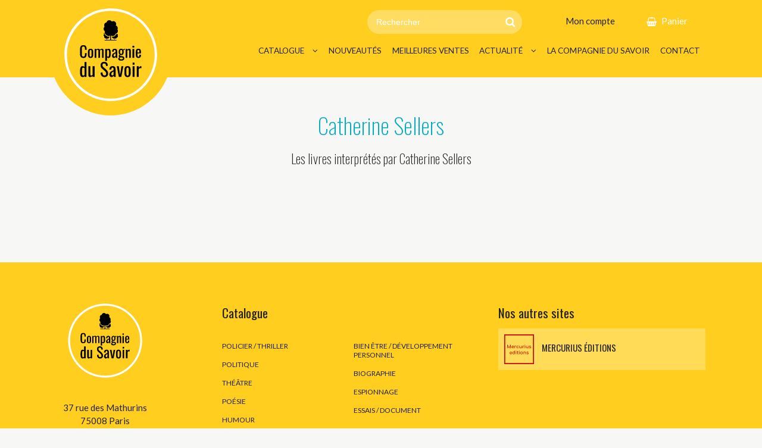

--- FILE ---
content_type: text/html; charset=UTF-8
request_url: https://www.compagniedusavoir.com/interprete/catherine-sellers/
body_size: 3885
content:
<!DOCTYPE html>
<html lang="fr-FR" prefix="og: http://ogp.me/ns#">
    <head>
        <meta http-equiv="Content-Type" content="text/html; charset=UTF-8"/>
        <meta name="viewport" content="width=device-width, initial-scale=1, maximum-scale=1.0"/>
        <title>Catherine Sellers | Compagnie du Savoir</title>
		
<!-- This site is optimized with the Yoast SEO plugin v11.0 - https://yoast.com/wordpress/plugins/seo/ -->
<link rel="canonical" href="https://www.compagniedusavoir.com/interprete/catherine-sellers/" />
<meta property="og:locale" content="fr_FR" />
<meta property="og:type" content="article" />
<meta property="og:title" content="Catherine Sellers | Compagnie du Savoir" />
<meta property="og:url" content="https://www.compagniedusavoir.com/interprete/catherine-sellers/" />
<meta property="og:site_name" content="Compagnie du Savoir" />
<meta name="twitter:card" content="summary_large_image" />
<meta name="twitter:title" content="Catherine Sellers | Compagnie du Savoir" />
<script type='application/ld+json' class='yoast-schema-graph yoast-schema-graph--main'>{"@context":"https://schema.org","@graph":[{"@type":"Organization","@id":"https://www.compagniedusavoir.com/#organization","name":"La Compagnie du Savoir","url":"https://www.compagniedusavoir.com/","sameAs":[],"logo":{"@type":"ImageObject","@id":"https://www.compagniedusavoir.com/#logo","url":"https://www.compagniedusavoir.com/wp-content/uploads/2018/09/favicon.png","caption":"La Compagnie du Savoir"},"image":{"@id":"https://www.compagniedusavoir.com/#logo"}},{"@type":"WebSite","@id":"https://www.compagniedusavoir.com/#website","url":"https://www.compagniedusavoir.com/","name":"Compagnie du Savoir","publisher":{"@id":"https://www.compagniedusavoir.com/#organization"},"potentialAction":{"@type":"SearchAction","target":"https://www.compagniedusavoir.com/?s={search_term_string}","query-input":"required name=search_term_string"}},{"@type":"WebPage","@id":"https://www.compagniedusavoir.com/interprete/catherine-sellers/#webpage","url":"https://www.compagniedusavoir.com/interprete/catherine-sellers/","inLanguage":"fr-FR","name":"Catherine Sellers | Compagnie du Savoir","isPartOf":{"@id":"https://www.compagniedusavoir.com/#website"},"datePublished":"2018-07-16T08:04:02+00:00","dateModified":"2018-07-16T08:04:02+00:00"}]}</script>
<!-- / Yoast SEO plugin. -->

<link rel='dns-prefetch' href='//cdnjs.cloudflare.com' />
<link rel='dns-prefetch' href='//fonts.googleapis.com' />
<link rel='dns-prefetch' href='//s.w.org' />
<link rel='stylesheet' id='wp-block-library-css'  href='https://www.compagniedusavoir.com/wp-includes/css/dist/block-library/style.min.css' type='text/css' media='all' />
<link rel='stylesheet' id='woocommerce-layout-css'  href='https://www.compagniedusavoir.com/wp-content/plugins/woocommerce/assets/css/woocommerce-layout.css' type='text/css' media='all' />
<link rel='stylesheet' id='woocommerce-smallscreen-css'  href='https://www.compagniedusavoir.com/wp-content/plugins/woocommerce/assets/css/woocommerce-smallscreen.css' type='text/css' media='only screen and (max-width: 768px)' />
<link rel='stylesheet' id='woocommerce-general-css'  href='https://www.compagniedusavoir.com/wp-content/plugins/woocommerce/assets/css/woocommerce.css' type='text/css' media='all' />
<style id='woocommerce-inline-inline-css' type='text/css'>
.woocommerce form .form-row .required { visibility: visible; }
</style>
<link rel='stylesheet' id='icons-css'  href='https://cdnjs.cloudflare.com/ajax/libs/font-awesome/4.7.0/css/font-awesome.css' type='text/css' media='all' />
<link rel='stylesheet' id='fonts-css'  href='https://fonts.googleapis.com/css?family=Material+Icons%7CLato%3A400%2C400i%2C900%2C900i%7COswald%3A200%2C300%2C400%2C500%2C700' type='text/css' media='all' />
<link rel='stylesheet' id='materialize-css'  href='https://cdnjs.cloudflare.com/ajax/libs/materialize/1.0.0-rc.1/css/materialize.min.css' type='text/css' media='screen,projection' />
<link rel='stylesheet' id='slider-css'  href='https://cdnjs.cloudflare.com/ajax/libs/lightslider/1.1.6/css/lightslider.min.css' type='text/css' media='all' />
<link rel='stylesheet' id='main-css'  href='https://www.compagniedusavoir.com/wp-content/themes/compagniedusavoir/css/main.css' type='text/css' media='screen,projection' />
<link rel='https://api.w.org/' href='https://www.compagniedusavoir.com/wp-json/' />
<link rel="alternate" type="application/json+oembed" href="https://www.compagniedusavoir.com/wp-json/oembed/1.0/embed?url=https%3A%2F%2Fwww.compagniedusavoir.com%2Finterprete%2Fcatherine-sellers%2F" />
<link rel="alternate" type="text/xml+oembed" href="https://www.compagniedusavoir.com/wp-json/oembed/1.0/embed?url=https%3A%2F%2Fwww.compagniedusavoir.com%2Finterprete%2Fcatherine-sellers%2F&#038;format=xml" />
	<noscript><style>.woocommerce-product-gallery{ opacity: 1 !important; }</style></noscript>
	<link rel="icon" href="https://www.compagniedusavoir.com/wp-content/uploads/2018/09/cropped-favicon-32x32.png" sizes="32x32" />
<link rel="icon" href="https://www.compagniedusavoir.com/wp-content/uploads/2018/09/cropped-favicon-192x192.png" sizes="192x192" />
<link rel="apple-touch-icon-precomposed" href="https://www.compagniedusavoir.com/wp-content/uploads/2018/09/cropped-favicon-180x180.png" />
<meta name="msapplication-TileImage" content="https://www.compagniedusavoir.com/wp-content/uploads/2018/09/cropped-favicon-270x270.png" />
    </head>
    <body class="interprete-template-default single single-interprete postid-1969 woocommerce-no-js" id="body">
		<script src="http://www.google-analytics.com/urchin.js" type="text/javascript"></script>
		<script type="text/javascript">
		_uacct = "UA-6613108-2";
		urchinTracker();
		</script>
    	    	<a href="#" data-target="slide-out" class="sidenav-trigger hide-on-large-only"><i class="material-icons">menu</i></a>
		<header id="header">
			<div class="container">
				<div class="row">
					<div class="col s12 m2" id="logo">
						<a href="https://www.compagniedusavoir.com">
							<img src="https://www.compagniedusavoir.com/wp-content/themes/compagniedusavoir/img/logo.svg" alt="Compagnie du savoir" class="logo" />
						</a>
					</div>
					<div class="col m10">
						<div class="top">
							<form role="search" method="get" class="searchform" action="https://www.compagniedusavoir.com/">
	<input type="hidden" name="post_type" value="product" />
	<input type="search" class="search-field" placeholder="Rechercher" value="" name="s" />
	<button type="submit"><i class="fa fa-search" aria-hidden="true"></i></button>
</form>							<a href="https://www.compagniedusavoir.com/mon-compte/" class="account">Mon compte</a>
							<div id="cds-cart">
								<a href="https://www.compagniedusavoir.com/panier/">Panier</a>
							</div>
						</div>
						<div id="menubar" class="hide-on-med-and-down">
							<div class="menu-menubar-container"><ul id="menu-menubar" class="menu"><li id="menu-item-1297" class="menu-item menu-item-type-post_type menu-item-object-page menu-item-has-children menu-item-1297"><a href="https://www.compagniedusavoir.com/catalogue/">Catalogue</a>
<ul class="sub-menu">
	<li id="menu-item-1298" class="menu-item menu-item-type-taxonomy menu-item-object-product_cat menu-item-1298"><a href="https://www.compagniedusavoir.com/collection/bien-etre-developpement-personnel/">Bien être / développement personnel</a></li>
	<li id="menu-item-1299" class="menu-item menu-item-type-taxonomy menu-item-object-product_cat menu-item-1299"><a href="https://www.compagniedusavoir.com/collection/biographie/">Biographie</a></li>
	<li id="menu-item-1301" class="menu-item menu-item-type-taxonomy menu-item-object-product_cat menu-item-1301"><a href="https://www.compagniedusavoir.com/collection/collection-100-citations/">Collection 100 citations</a></li>
	<li id="menu-item-1304" class="menu-item menu-item-type-taxonomy menu-item-object-product_cat menu-item-1304"><a href="https://www.compagniedusavoir.com/collection/document-adulte-erotique/">Document / adulte / érotique</a></li>
	<li id="menu-item-1309" class="menu-item menu-item-type-taxonomy menu-item-object-product_cat menu-item-1309"><a href="https://www.compagniedusavoir.com/collection/espionnage/">Espionnage</a></li>
	<li id="menu-item-1310" class="menu-item menu-item-type-taxonomy menu-item-object-product_cat menu-item-1310"><a href="https://www.compagniedusavoir.com/collection/essais-document/">Essais / Document</a></li>
	<li id="menu-item-1312" class="menu-item menu-item-type-taxonomy menu-item-object-product_cat menu-item-1312"><a href="https://www.compagniedusavoir.com/collection/histoire/">Histoire</a></li>
	<li id="menu-item-1314" class="menu-item menu-item-type-taxonomy menu-item-object-product_cat menu-item-1314"><a href="https://www.compagniedusavoir.com/collection/histoire-document/">Histoire / Document</a></li>
	<li id="menu-item-1315" class="menu-item menu-item-type-taxonomy menu-item-object-product_cat menu-item-1315"><a href="https://www.compagniedusavoir.com/collection/humour/">Humour</a></li>
	<li id="menu-item-1316" class="menu-item menu-item-type-taxonomy menu-item-object-product_cat menu-item-1316"><a href="https://www.compagniedusavoir.com/collection/jeunesse/">Jeunesse</a></li>
	<li id="menu-item-1318" class="menu-item menu-item-type-taxonomy menu-item-object-product_cat menu-item-1318"><a href="https://www.compagniedusavoir.com/collection/litterature-classique/">Littérature / Classique</a></li>
	<li id="menu-item-1319" class="menu-item menu-item-type-taxonomy menu-item-object-product_cat menu-item-1319"><a href="https://www.compagniedusavoir.com/collection/litterature-erotique/">Littérature / Erotique</a></li>
	<li id="menu-item-1320" class="menu-item menu-item-type-taxonomy menu-item-object-product_cat menu-item-1320"><a href="https://www.compagniedusavoir.com/collection/litterature-fantastique/">Littérature / Fantastique</a></li>
	<li id="menu-item-1321" class="menu-item menu-item-type-taxonomy menu-item-object-product_cat menu-item-1321"><a href="https://www.compagniedusavoir.com/collection/litterature-jeunesse/">Littérature / Jeunesse</a></li>
	<li id="menu-item-1322" class="menu-item menu-item-type-taxonomy menu-item-object-product_cat menu-item-1322"><a href="https://www.compagniedusavoir.com/collection/litterature-francaise-classique/">Littérature française classique</a></li>
	<li id="menu-item-1323" class="menu-item menu-item-type-taxonomy menu-item-object-product_cat menu-item-1323"><a href="https://www.compagniedusavoir.com/collection/methode-de-langue/">Méthode de langue</a></li>
	<li id="menu-item-1324" class="menu-item menu-item-type-taxonomy menu-item-object-product_cat menu-item-1324"><a href="https://www.compagniedusavoir.com/collection/methodes-de-langues/">Méthodes de langues</a></li>
	<li id="menu-item-1325" class="menu-item menu-item-type-taxonomy menu-item-object-product_cat menu-item-1325"><a href="https://www.compagniedusavoir.com/collection/mythologie/">Mythologie</a></li>
	<li id="menu-item-1326" class="menu-item menu-item-type-taxonomy menu-item-object-product_cat menu-item-1326"><a href="https://www.compagniedusavoir.com/collection/non-classe/">Non classé</a></li>
	<li id="menu-item-1327" class="menu-item menu-item-type-taxonomy menu-item-object-product_cat menu-item-1327"><a href="https://www.compagniedusavoir.com/collection/philosophie/">Philosophie</a></li>
	<li id="menu-item-1328" class="menu-item menu-item-type-taxonomy menu-item-object-product_cat menu-item-1328"><a href="https://www.compagniedusavoir.com/collection/philosophie-spiritualite/">Philosophie / Spiritualité</a></li>
	<li id="menu-item-1329" class="menu-item menu-item-type-taxonomy menu-item-object-product_cat menu-item-1329"><a href="https://www.compagniedusavoir.com/collection/poesie/">Poésie</a></li>
	<li id="menu-item-1332" class="menu-item menu-item-type-taxonomy menu-item-object-product_cat menu-item-1332"><a href="https://www.compagniedusavoir.com/collection/policier-arsene-lupin/">Policier / Arsène Lupin</a></li>
	<li id="menu-item-1333" class="menu-item menu-item-type-taxonomy menu-item-object-product_cat menu-item-1333"><a href="https://www.compagniedusavoir.com/collection/policier-rouletabille/">Policier / Rouletabille</a></li>
	<li id="menu-item-1334" class="menu-item menu-item-type-taxonomy menu-item-object-product_cat menu-item-1334"><a href="https://www.compagniedusavoir.com/collection/policier-sherlock-holmes/">Policier / Sherlock Holmes</a></li>
	<li id="menu-item-1335" class="menu-item menu-item-type-taxonomy menu-item-object-product_cat menu-item-1335"><a href="https://www.compagniedusavoir.com/collection/policier-thriller/">Policier / thriller</a></li>
	<li id="menu-item-1336" class="menu-item menu-item-type-taxonomy menu-item-object-product_cat menu-item-1336"><a href="https://www.compagniedusavoir.com/collection/politique/">Politique</a></li>
	<li id="menu-item-1338" class="menu-item menu-item-type-taxonomy menu-item-object-product_cat menu-item-1338"><a href="https://www.compagniedusavoir.com/collection/sf-fantastique-thriller/">SF / Fantastique / Thriller</a></li>
	<li id="menu-item-1339" class="menu-item menu-item-type-taxonomy menu-item-object-product_cat menu-item-1339"><a href="https://www.compagniedusavoir.com/collection/theatre/">Théâtre</a></li>
	<li id="menu-item-1341" class="menu-item menu-item-type-taxonomy menu-item-object-product_cat menu-item-1341"><a href="https://www.compagniedusavoir.com/collection/voyages/">Voyages</a></li>
</ul>
</li>
<li id="menu-item-3364" class="menu-item menu-item-type-post_type menu-item-object-page menu-item-3364"><a href="https://www.compagniedusavoir.com/nouveautes/">Nouveautés</a></li>
<li id="menu-item-4118" class="menu-item menu-item-type-post_type menu-item-object-page menu-item-4118"><a href="https://www.compagniedusavoir.com/meilleures-ventes/">Meilleures ventes</a></li>
<li id="menu-item-3367" class="menu-item menu-item-type-post_type menu-item-object-page current_page_parent menu-item-has-children menu-item-3367"><a href="https://www.compagniedusavoir.com/actualite/">Actualité</a>
<ul class="sub-menu">
	<li id="menu-item-3420" class="menu-item menu-item-type-post_type menu-item-object-page current_page_parent menu-item-3420"><a href="https://www.compagniedusavoir.com/actualite/">Les infos</a></li>
	<li id="menu-item-3421" class="menu-item menu-item-type-post_type_archive menu-item-object-agenda menu-item-3421"><a href="https://www.compagniedusavoir.com/agenda/">Agenda</a></li>
</ul>
</li>
<li id="menu-item-3366" class="menu-item menu-item-type-post_type menu-item-object-page menu-item-3366"><a href="https://www.compagniedusavoir.com/compagnie-du-savoir/">La Compagnie du Savoir</a></li>
<li id="menu-item-3365" class="menu-item menu-item-type-post_type menu-item-object-page menu-item-3365"><a href="https://www.compagniedusavoir.com/contact/">Contact</a></li>
</ul></div>						</div>
					</div>
				</div>
			</div>
		</header><main class="single interprete">
	<div class="container">
		
		<h1>Catherine Sellers</h1>
		
				
		<h4 class="center-align related-books-title">Les livres interprétés par Catherine Sellers</h4>
		
				
	</div>
</main>
<ul id="slide-out" class="sidenav"><li id="menu-item-4577" class="menu-item menu-item-type-post_type menu-item-object-page menu-item-has-children menu-item-4577"><a href="https://www.compagniedusavoir.com/catalogue/">Catalogue</a>
<ul class="sub-menu">
	<li id="menu-item-4578" class="menu-item menu-item-type-taxonomy menu-item-object-product_cat menu-item-4578"><a href="https://www.compagniedusavoir.com/collection/bien-etre-developpement-personnel/">Bien être / développement personnel</a></li>
	<li id="menu-item-4579" class="menu-item menu-item-type-taxonomy menu-item-object-product_cat menu-item-4579"><a href="https://www.compagniedusavoir.com/collection/biographie/">Biographie</a></li>
	<li id="menu-item-4581" class="menu-item menu-item-type-taxonomy menu-item-object-product_cat menu-item-4581"><a href="https://www.compagniedusavoir.com/collection/collection-100-citations/">Collection 100 citations</a></li>
	<li id="menu-item-4584" class="menu-item menu-item-type-taxonomy menu-item-object-product_cat menu-item-4584"><a href="https://www.compagniedusavoir.com/collection/document-adulte-erotique/">Document / adulte / érotique</a></li>
	<li id="menu-item-4589" class="menu-item menu-item-type-taxonomy menu-item-object-product_cat menu-item-4589"><a href="https://www.compagniedusavoir.com/collection/espionnage/">Espionnage</a></li>
	<li id="menu-item-4590" class="menu-item menu-item-type-taxonomy menu-item-object-product_cat menu-item-4590"><a href="https://www.compagniedusavoir.com/collection/essais-document/">Essais / Document</a></li>
	<li id="menu-item-4592" class="menu-item menu-item-type-taxonomy menu-item-object-product_cat menu-item-4592"><a href="https://www.compagniedusavoir.com/collection/histoire/">Histoire</a></li>
	<li id="menu-item-4594" class="menu-item menu-item-type-taxonomy menu-item-object-product_cat menu-item-4594"><a href="https://www.compagniedusavoir.com/collection/histoire-document/">Histoire / Document</a></li>
	<li id="menu-item-4595" class="menu-item menu-item-type-taxonomy menu-item-object-product_cat menu-item-4595"><a href="https://www.compagniedusavoir.com/collection/humour/">Humour</a></li>
	<li id="menu-item-4596" class="menu-item menu-item-type-taxonomy menu-item-object-product_cat menu-item-4596"><a href="https://www.compagniedusavoir.com/collection/jeunesse/">Jeunesse</a></li>
	<li id="menu-item-4598" class="menu-item menu-item-type-taxonomy menu-item-object-product_cat menu-item-4598"><a href="https://www.compagniedusavoir.com/collection/litterature-classique/">Littérature / Classique</a></li>
	<li id="menu-item-4599" class="menu-item menu-item-type-taxonomy menu-item-object-product_cat menu-item-4599"><a href="https://www.compagniedusavoir.com/collection/litterature-erotique/">Littérature / Erotique</a></li>
	<li id="menu-item-4600" class="menu-item menu-item-type-taxonomy menu-item-object-product_cat menu-item-4600"><a href="https://www.compagniedusavoir.com/collection/litterature-fantastique/">Littérature / Fantastique</a></li>
	<li id="menu-item-4601" class="menu-item menu-item-type-taxonomy menu-item-object-product_cat menu-item-4601"><a href="https://www.compagniedusavoir.com/collection/litterature-jeunesse/">Littérature / Jeunesse</a></li>
	<li id="menu-item-4602" class="menu-item menu-item-type-taxonomy menu-item-object-product_cat menu-item-4602"><a href="https://www.compagniedusavoir.com/collection/litterature-francaise-classique/">Littérature française classique</a></li>
	<li id="menu-item-4603" class="menu-item menu-item-type-taxonomy menu-item-object-product_cat menu-item-4603"><a href="https://www.compagniedusavoir.com/collection/methode-de-langue/">Méthode de langue</a></li>
	<li id="menu-item-4604" class="menu-item menu-item-type-taxonomy menu-item-object-product_cat menu-item-4604"><a href="https://www.compagniedusavoir.com/collection/methodes-de-langues/">Méthodes de langues</a></li>
	<li id="menu-item-4605" class="menu-item menu-item-type-taxonomy menu-item-object-product_cat menu-item-4605"><a href="https://www.compagniedusavoir.com/collection/mythologie/">Mythologie</a></li>
	<li id="menu-item-4606" class="menu-item menu-item-type-taxonomy menu-item-object-product_cat menu-item-4606"><a href="https://www.compagniedusavoir.com/collection/non-classe/">Non classé</a></li>
	<li id="menu-item-4607" class="menu-item menu-item-type-taxonomy menu-item-object-product_cat menu-item-4607"><a href="https://www.compagniedusavoir.com/collection/philosophie/">Philosophie</a></li>
	<li id="menu-item-4608" class="menu-item menu-item-type-taxonomy menu-item-object-product_cat menu-item-4608"><a href="https://www.compagniedusavoir.com/collection/philosophie-spiritualite/">Philosophie / Spiritualité</a></li>
	<li id="menu-item-4609" class="menu-item menu-item-type-taxonomy menu-item-object-product_cat menu-item-4609"><a href="https://www.compagniedusavoir.com/collection/poesie/">Poésie</a></li>
	<li id="menu-item-4612" class="menu-item menu-item-type-taxonomy menu-item-object-product_cat menu-item-4612"><a href="https://www.compagniedusavoir.com/collection/policier-arsene-lupin/">Policier / Arsène Lupin</a></li>
	<li id="menu-item-4613" class="menu-item menu-item-type-taxonomy menu-item-object-product_cat menu-item-4613"><a href="https://www.compagniedusavoir.com/collection/policier-rouletabille/">Policier / Rouletabille</a></li>
	<li id="menu-item-4614" class="menu-item menu-item-type-taxonomy menu-item-object-product_cat menu-item-4614"><a href="https://www.compagniedusavoir.com/collection/policier-sherlock-holmes/">Policier / Sherlock Holmes</a></li>
	<li id="menu-item-4615" class="menu-item menu-item-type-taxonomy menu-item-object-product_cat menu-item-4615"><a href="https://www.compagniedusavoir.com/collection/policier-thriller/">Policier / thriller</a></li>
	<li id="menu-item-4616" class="menu-item menu-item-type-taxonomy menu-item-object-product_cat menu-item-4616"><a href="https://www.compagniedusavoir.com/collection/politique/">Politique</a></li>
	<li id="menu-item-4618" class="menu-item menu-item-type-taxonomy menu-item-object-product_cat menu-item-4618"><a href="https://www.compagniedusavoir.com/collection/sf-fantastique-thriller/">SF / Fantastique / Thriller</a></li>
	<li id="menu-item-4619" class="menu-item menu-item-type-taxonomy menu-item-object-product_cat menu-item-4619"><a href="https://www.compagniedusavoir.com/collection/theatre/">Théâtre</a></li>
	<li id="menu-item-4621" class="menu-item menu-item-type-taxonomy menu-item-object-product_cat menu-item-4621"><a href="https://www.compagniedusavoir.com/collection/voyages/">Voyages</a></li>
</ul>
</li>
<li id="menu-item-4622" class="menu-item menu-item-type-post_type menu-item-object-page menu-item-4622"><a href="https://www.compagniedusavoir.com/nouveautes/">Nouveautés</a></li>
<li id="menu-item-4623" class="menu-item menu-item-type-post_type menu-item-object-page menu-item-4623"><a href="https://www.compagniedusavoir.com/meilleures-ventes/">Meilleures ventes</a></li>
<li id="menu-item-4625" class="menu-item menu-item-type-post_type menu-item-object-page current_page_parent menu-item-4625"><a href="https://www.compagniedusavoir.com/actualite/">Actualité</a></li>
<li id="menu-item-4626" class="menu-item menu-item-type-post_type_archive menu-item-object-agenda menu-item-4626"><a href="https://www.compagniedusavoir.com/agenda/">Agenda</a></li>
<li id="menu-item-4627" class="menu-item menu-item-type-post_type menu-item-object-page menu-item-4627"><a href="https://www.compagniedusavoir.com/compagnie-du-savoir/">La Compagnie du Savoir</a></li>
<li id="menu-item-4628" class="menu-item menu-item-type-post_type menu-item-object-page menu-item-4628"><a href="https://www.compagniedusavoir.com/contact/">Contact</a></li>
</ul><footer>
	<div class="container">
		<div class="row">
			<div class="col s12 m2">
				<a href="https://www.compagniedusavoir.com">
					<img src="https://www.compagniedusavoir.com/wp-content/themes/compagniedusavoir/img/logo.svg" alt="Compagnie du savoir" class="responsive-img logo" />
				</a>
				<p class="address center-align">37 rue des Mathurins<br />
75008 Paris</p>
			</div>
			<div class="col m5 push-m1 hide-on-med-and-down">
				<h4><a href="https://www.compagniedusavoir.com/catalogue/">Catalogue</a></h4>
				<div class="menu-catalogue-1-container"><ul id="menu-catalogue-1" class="menu"><li id="menu-item-3384" class="menu-item menu-item-type-taxonomy menu-item-object-product_cat menu-item-3384"><a href="https://www.compagniedusavoir.com/collection/policier-thriller/">Policier / thriller</a></li>
<li id="menu-item-3385" class="menu-item menu-item-type-taxonomy menu-item-object-product_cat menu-item-3385"><a href="https://www.compagniedusavoir.com/collection/politique/">Politique</a></li>
<li id="menu-item-3387" class="menu-item menu-item-type-taxonomy menu-item-object-product_cat menu-item-3387"><a href="https://www.compagniedusavoir.com/collection/theatre/">Théâtre</a></li>
<li id="menu-item-3388" class="menu-item menu-item-type-taxonomy menu-item-object-product_cat menu-item-3388"><a href="https://www.compagniedusavoir.com/collection/poesie/">Poésie</a></li>
<li id="menu-item-3389" class="menu-item menu-item-type-taxonomy menu-item-object-product_cat menu-item-3389"><a href="https://www.compagniedusavoir.com/collection/humour/">Humour</a></li>
<li id="menu-item-3390" class="menu-item menu-item-type-taxonomy menu-item-object-product_cat menu-item-3390"><a href="https://www.compagniedusavoir.com/collection/philosophie/">Philosophie</a></li>
</ul></div>				<div class="menu-catalogue-2-container"><ul id="menu-catalogue-2" class="menu"><li id="menu-item-3391" class="menu-item menu-item-type-taxonomy menu-item-object-product_cat menu-item-3391"><a href="https://www.compagniedusavoir.com/collection/bien-etre-developpement-personnel/">Bien être / développement personnel</a></li>
<li id="menu-item-3392" class="menu-item menu-item-type-taxonomy menu-item-object-product_cat menu-item-3392"><a href="https://www.compagniedusavoir.com/collection/biographie/">Biographie</a></li>
<li id="menu-item-3395" class="menu-item menu-item-type-taxonomy menu-item-object-product_cat menu-item-3395"><a href="https://www.compagniedusavoir.com/collection/espionnage/">Espionnage</a></li>
<li id="menu-item-3396" class="menu-item menu-item-type-taxonomy menu-item-object-product_cat menu-item-3396"><a href="https://www.compagniedusavoir.com/collection/essais-document/">Essais / Document</a></li>
</ul></div>			</div>
			<div class="col s12 m4 push-m1">
				<h4>Nos autres sites</h4>
				<ul class="websites">
										<li>
						<a href="https://www.mercuriuseditions.com">
							<img class="responsive-img" src="https://www.compagniedusavoir.com/wp-content/uploads/2019/05/logo_mercurius.svg" alt="Mercurius éditions" />
							Mercurius éditions						</a>
					</li>
									</ul>
			</div>
		</div>
	</div>
</footer>

	<script type="text/javascript">
		var c = document.body.className;
		c = c.replace(/woocommerce-no-js/, 'woocommerce-js');
		document.body.className = c;
	</script>
	<script type='text/javascript' src='https://www.compagniedusavoir.com/wp-includes/js/jquery/jquery.js'></script>
<script type='text/javascript' src='https://www.compagniedusavoir.com/wp-content/plugins/woocommerce/assets/js/jquery-blockui/jquery.blockUI.min.js'></script>
<script type='text/javascript'>
/* <![CDATA[ */
var wc_add_to_cart_params = {"ajax_url":"\/wp-admin\/admin-ajax.php","wc_ajax_url":"\/?wc-ajax=%%endpoint%%","i18n_view_cart":"Voir le panier","cart_url":"https:\/\/www.compagniedusavoir.com\/panier\/","is_cart":"","cart_redirect_after_add":"yes"};
/* ]]> */
</script>
<script type='text/javascript' src='https://www.compagniedusavoir.com/wp-content/plugins/woocommerce/assets/js/frontend/add-to-cart.min.js'></script>
<script type='text/javascript' src='https://www.compagniedusavoir.com/wp-content/plugins/woocommerce/assets/js/js-cookie/js.cookie.min.js'></script>
<script type='text/javascript'>
/* <![CDATA[ */
var woocommerce_params = {"ajax_url":"\/wp-admin\/admin-ajax.php","wc_ajax_url":"\/?wc-ajax=%%endpoint%%"};
/* ]]> */
</script>
<script type='text/javascript' src='https://www.compagniedusavoir.com/wp-content/plugins/woocommerce/assets/js/frontend/woocommerce.min.js'></script>
<script type='text/javascript'>
/* <![CDATA[ */
var wc_cart_fragments_params = {"ajax_url":"\/wp-admin\/admin-ajax.php","wc_ajax_url":"\/?wc-ajax=%%endpoint%%","cart_hash_key":"wc_cart_hash_b5910a17e54ee30fee47a4bfeff8e01b","fragment_name":"wc_fragments_b5910a17e54ee30fee47a4bfeff8e01b"};
/* ]]> */
</script>
<script type='text/javascript' src='https://www.compagniedusavoir.com/wp-content/plugins/woocommerce/assets/js/frontend/cart-fragments.min.js'></script>
<script type='text/javascript' src='https://cdnjs.cloudflare.com/ajax/libs/materialize/1.0.0-rc.1/js/materialize.min.js'></script>
<script type='text/javascript' src='https://cdnjs.cloudflare.com/ajax/libs/jquery.matchHeight/0.7.2/jquery.matchHeight-min.js'></script>
<script type='text/javascript' src='https://cdnjs.cloudflare.com/ajax/libs/lightslider/1.1.6/js/lightslider.min.js'></script>
<script type='text/javascript'>
/* <![CDATA[ */
var cds = {"ajaxurl":"https:\/\/www.compagniedusavoir.com\/wp-admin\/admin-ajax.php","key":"9296857c27"};
/* ]]> */
</script>
<script type='text/javascript' src='https://www.compagniedusavoir.com/wp-content/themes/compagniedusavoir/main.js'></script>
<script type='text/javascript' src='https://www.compagniedusavoir.com/wp-includes/js/wp-embed.min.js'></script>
	
</body>
</html>

--- FILE ---
content_type: text/css
request_url: https://www.compagniedusavoir.com/wp-content/themes/compagniedusavoir/css/main.css
body_size: 4413
content:
/* @override 
	https://2018.compagniedusavoir.com/wp-content/themes/compagniedusavoir/css/main.css */
#logo {
  position: relative;
}
#logo img.logo {
  max-width: 100%;
  position: absolute;
  z-index: 99;
}
#logo a {
  display: block;
  width: 110%;
  padding-bottom: 100%;
  position: absolute;
  left: 0;
  top: -10px;
}
/* header */
header#header {
  background: #ffce1f;
  padding-bottom: 20px;
}
header#header div.row {
  margin-bottom: 0;
}
header#header a {
  color: #222;
}
header#header div.top {
  text-align: right;
  padding-right: 20px;
  padding-top: 10px;
}
header#header div.top form.searchform {
  width: 260px;
  display: inline-block;
  vertical-align: middle;
  margin-right: 60px;
  background: rgba(255, 255, 255, 0.3);
  height: 40px;
  border-radius: 20px;
}
header#header div.top form.searchform input {
  border: none;
  padding: 0 0 0 15px;
  line-height: 40px;
  height: 40px;
  background: transparent;
  float: left;
  width: 200px;
  font-size: 14px;
}
header#header div.top form.searchform input:focus {
  box-shadow: none !important;
  border: none !important;
}
header#header div.top form.searchform input::placeholder {
  color: #ffff;
}
header#header div.top form.searchform button {
  width: 40px;
  text-align: center;
  padding: 0;
  color: #fff;
  font-size: 18px;
  border: none;
  line-height: 40px;
  background: transparent;
}
header#header div.top a.account,
header#header div.top #cds-cart {
  line-height: 50px;
  display: inline-block;
  margin: 0 10px;
}
footer {
  background: #ffce1f;
  padding: 50px 0;
}
footer div.row {
  margin: 0;
}
footer h4 {
  font-family: 'Oswald';
  font-size: 1.4em;
}
footer h4 a {
  color: inherit;
}
footer ul.menu {
  width: 50%;
  float: left;
}
footer ul.menu a {
  display: block;
  padding: 8px 0;
  color: inherit;
  font-size: .8em;
  text-transform: uppercase;
  line-height: 1.3em;
}
footer ul.menu a:hover {
  color: #ec5529;
}
footer ul.websites li {
  display: block;
  margin-bottom: 20px;
  font-family: 'Oswald';
  text-transform: uppercase;
}
footer ul.websites li img {
  width: 50px;
  vertical-align: middle;
  margin-right: 10px;
}
footer ul.websites li a {
  padding: 10px;
  background: rgba(255, 255, 255, 0.25);
  color: inherit;
  display: block;
}
footer ul.websites li a:hover {
  background: #fff;
}
header#header #cds-cart a {
  color: #fff;
  margin-left: 30px;
}
header#header #cds-cart a:before {
  font-family: 'FontAwesome';
  content: '\f291';
  vertical-align: middle;
  margin-right: .5em;
}
nav {
  background: transparent;
  box-shadow: none;
}
#menubar {
  text-transform: uppercase;
  text-align: right;
}
#menubar ul.menu {
  margin: 1.5vw 0 0;
  display: inline-block;
}
#menubar ul.menu li {
  float: left;
  text-align: right;
  position: relative;
}
#menubar ul.menu li a {
  display: inline-block;
  line-height: 40px;
  padding: 0 1vw;
}
#menubar ul.menu li a:hover {
  color: #fff;
}
#menubar ul.menu li ul {
  max-height: 0;
  overflow: hidden;
  position: absolute;
  left: 0;
  top: 40px;
  background: #ffce1f;
  box-shadow: 0 0 8px rgba(50, 50, 50, 0.15);
  transition: all 0.4s ease-in-out 0s;
  z-index: 999;
}
#menubar ul.menu li ul li {
  display: block;
  font-size: .8em;
  width: 240px;
  text-align: left;
}
#menubar ul.menu li ul li a {
  line-height: 1.3em;
  display: block;
  border-bottom: 1px solid rgba(255, 255, 255, 0.5);
  padding: 15px;
}
#menubar ul.menu li ul li a:hover {
  background: #fff;
  color: #00adc1;
}
#menubar ul.menu li:hover ul {
  max-height: 100em;
}
#menubar ul.menu li.menu-item-has-children > a:after {
  font-family: 'FontAwesome';
  content: "\f107";
  margin-left: 1em;
}
#menubar ul.menu li.current-menu-item > a,
#menubar ul.menu li.current-menu-ancestor > a {
  font-weight: 800;
}
/* pagination */
nav.pagination,
nav.woocommerce-pagination {
  color: #222;
  margin: 20px 0;
  text-align: center;
}
nav.pagination a,
nav.woocommerce-pagination a,
nav.pagination span,
nav.woocommerce-pagination span {
  color: inherit;
  display: inline-block;
  padding: 10px;
  font-weight: 300;
  line-height: 1em;
}
nav.pagination a.current,
nav.woocommerce-pagination a.current,
nav.pagination span.current,
nav.woocommerce-pagination span.current {
  color: #ec5529;
  font-weight: 600;
}
nav.pagination a.prev,
nav.woocommerce-pagination a.prev,
nav.pagination span.prev,
nav.woocommerce-pagination span.prev,
nav.pagination a.next,
nav.woocommerce-pagination a.next,
nav.pagination span.next,
nav.woocommerce-pagination span.next {
  color: #ccc;
}
/* woocommerce breadcrumbs */
nav.woocommerce-breadcrumb {
  text-align: center;
  margin: 0 !important;
  height: 80px;
}
/* sidenav-trigger */
a.sidenav-trigger {
  position: absolute;
  left: 15px;
  top: 15px;
  color: #fff;
  z-index: 999;
}
.sidenav {
  background: #00525b;
}
.sidenav li {
  height: auto;
  padding: 0;
}
.sidenav li a {
  line-height: 1.2em;
  text-transform: uppercase;
  color: #fff;
  border-bottom: 1px solid rgba(255, 255, 255, 0.3);
  padding: 10px 20px;
  height: auto;
  display: block;
}
.sidenav li a:hover {
  background: #00adc1;
}
.sidenav li.menu-item-has-children > a {
  padding: 15px 20px;
  font-weight: 600;
}
.sidenav li.menu-item-has-children > a:after {
  content: "-";
  float: right;
  font-size: 1.5em;
  font-weight: 200;
}
.sidenav li.menu-item-has-children ul.sub-menu {
  max-height: 99em;
  overflow: hidden;
  transition: all 0.5s ease-in-out 0s;
}
.sidenav li.menu-item-has-children.close > a:after {
  content: "+";
}
.sidenav li.menu-item-has-children.close ul.sub-menu {
  max-height: 0;
}
.sidenav li.menu-item-has-children li a {
  padding-left: 30px;
  font-size: .8em;
  background: #0096a8;
}
.sidenav li.menu-item-has-children li a:hover {
  background: #00adc1;
}
.sidenav li.current-menu-item > a,
.sidenav li.current-menu-parent > a,
.sidenav li.current-page-ancestor > a {
  background: #ffce1f !important;
  color: #222;
}
@media screen and (max-width: 1300px) {
  #menubar ul.menu {
    margin: .2vw 0 0;
  }
  #menubar ul.menu li a {
    padding: 0 .7vw;
    font-size: .9em;
  }
}
@media screen and (max-width: 1030px) {
  #menubar ul.menu {
    margin: .2vw 0 0;
  }
  #menubar ul.menu li a {
    padding: 0 .5vw;
    font-size: .8em;
  }
}
/* homepage */
#home-slider {
  padding: 50px 0;
}
#home-slider h2 {
  margin: 0 0 30px;
  font-size: 1.5em;
  font-weight: 200;
  color: #fff;
}
#home-slider img {
  box-shadow: 0 0 8px rgba(50, 50, 50, 0.6);
}
#home-slider ul.lSPager {
  padding-top: 10px;
}
#home-slider ul.lSPager li a {
  width: 15px;
  height: 15px;
  background: rgba(255, 255, 255, 0.5);
}
#home-slider ul.lSPager li.active a,
#home-slider ul.lSPager li a:hover {
  background: #fff;
}
#home-books,
#home-agenda {
  padding: 50px 0;
  background: #f7f7f5;
}
#home-books div.title h2,
#home-agenda div.title h2 {
  margin: 0;
  font-size: 2.4em;
  font-weight: 200;
  color: #00adc1;
  line-height: 1em;
}
#home-books div.title .more-link,
#home-agenda div.title .more-link {
  text-align: right;
}
#home-books div.title .more-link a,
#home-agenda div.title .more-link a {
  line-height: 2.4em;
  font-size: 1.1em;
  color: #222;
  font-weight: 200;
  font-family: 'oswald';
}
#home-books div.title .more-link a:after,
#home-agenda div.title .more-link a:after {
  font-family: 'FontAwesome';
  content: '\f105';
  margin-left: .5em;
}
#home-books div.title .more-link a:hover,
#home-agenda div.title .more-link a:hover {
  color: #ec5529;
}
#home-about {
  padding: 50px 0;
}
#home-about h2 {
  margin: 0 0 20px;
  font-size: 1.8em;
  font-weight: 200;
  color: #b5cd08;
}
#home-about h3 {
  font-size: 1.2em;
  text-transform: uppercase;
  text-align: center;
  margin: 15px 0 8px;
}
#home-about p {
  margin: 0;
  text-align: center;
  font-weight: 200;
}
#home-about img {
  display: block;
  margin: 0 auto;
}
#home-agenda {
  background: #b5cd08;
}
#home-agenda div.title h2,
#home-agenda div.title .more-link a {
  color: #fff;
}
main.cds-shop {
  padding-top: 0;
}
main.cds-shop h1 {
  text-align: left;
  color: #222;
  font-size: 3em;
  font-weight: 400;
}
main.cds-shop h4 {
  font-size: 1em;
  color: #00adc1;
}
main.cds-shop div.authors {
  margin: 10px 0;
  font-size: 1.4em;
  font-family: 'oswald';
  font-weight: 200;
}
main.cds-shop div.authors a {
  color: inherit;
}
main.cds-shop div.authors a:hover {
  color: #00adc1;
}
main.cds-shop div.readers {
  margin: 10px 0;
  font-weight: 300;
  border-bottom: 1px solid #eee;
  padding-bottom: 15px;
}
main.cds-shop div.readers a {
  color: inherit;
  border-bottom: 1px solid #ddd;
}
main.cds-shop div.readers a:hover {
  color: #00adc1;
}
main.cds-shop div.readers .duration {
  font-weight: 400;
}
main.cds-shop h2 {
  font-size: 1.8em;
}
main.cds-shop section.related.products {
  clear: both;
}
main.cds-shop section.cds-product-main {
  background: #fff;
  padding: 20px;
}
main.cds-shop section.cds-product-main:after {
  display: table;
  clear: both;
  content: "";
}
main.cds-shop div.summary {
  font-size: 1em;
}
main.cds-shop div.summary form.cart {
  margin-bottom: 20px;
}
main.cds-shop div.summary form.cart input.qty,
main.cds-shop div.summary form.cart input.qty:focus {
  margin: 0;
  border: none;
  box-shadow: none;
  background: #f7f7f5;
  height: 38px;
  line-height: 38px;
  border-radius: 5px;
}
main.cds-shop div.summary form.cart button {
  background: #00adc1;
}
main.cds-shop div.summary form.cart button:hover {
  background: #0096a8;
}
main.cds-shop div.product_meta > span {
  display: block;
  font-weight: 300;
  padding: 5px 0;
  border-bottom: 1px solid #eee;
}
main.cds-shop div.product_meta > span a {
  font-weight: 400;
  color: inherit;
}
main.cds-shop p.price {
  display: inline-block;
  vertical-align: middle;
  margin-right: 15px;
}
main.cds-shop p.price span.amount {
  color: #ec5529;
}
main.cds-shop form.cart {
  display: inline-block;
  vertical-align: middle;
  margin-bottom: 0 !important;
}
main.cds-shop form.cart div,
main.cds-shop form.cart button {
  display: inline-block !important;
}
main.cds-shop figure.woocommerce-product-gallery__wrapper img {
  box-shadow: 0 0 8px rgba(50, 50, 50, 0.4) !important;
}
main.cds-shop div.share {
  border: none;
  margin-top: 15px;
}
section.related h2 {
  font-weight: 200;
  text-align: center;
}
.mp3-excerpt {
  margin-bottom: 30px;
}
div.woocommerce-info,
div.woocommerce-message,
.woocommerce-Message--info {
  background: #fff;
}
div.woocommerce-info a.button,
div.woocommerce-message a.button,
.woocommerce-Message--info a.button {
  background: #ffce1f;
}
div.woocommerce-info a.button:hover,
div.woocommerce-message a.button:hover,
.woocommerce-Message--info a.button:hover {
  background: #f5c000;
}
div.cds-products {
  clear: both;
}
div.cds-products div.book-detail a.btn.add-to-cart {
  background: #ffce1f;
  font-size: .8em;
  height: auto;
}
div.cds-products div.book-detail a.btn.add-to-cart:hover {
  background: #f5c000;
}
div.cds-products div.book-detail span.amount {
  font-size: .8em;
  margin-left: 1em;
}
div.cds-products div.book-detail .view-product {
  margin-top: 8px;
}
div.cds-products div.book-detail .view-product a:hover {
  text-decoration: underline;
}
.woocommerce-products-header {
  margin: 0 .75rem;
}
.woocommerce-products-header .woocommerce-products-header__title {
  text-align: center;
  color: #00adc1;
}
.woocommerce-result-count {
  margin: 0 .75rem !important;
  font-weight: 200;
}
p.cart-empty,
p.return-to-shop {
  text-align: center;
}
a.button.wc-backward {
  background: #ffce1f;
}
a.button.wc-backward:hover {
  background: #00adc1;
  color: #fff;
}
table.shop_table {
  background: #fff;
}
table.shop_table input.qty {
  border: none;
  box-shadow: none;
}
table.shop_table input.qty:focus {
  box-shadow: none !important;
  border: none !important;
  color: #00adc1;
}
table.shop_table button.button {
  font-weight: normal;
  background: #f7f7f5;
}
table.shop_table button.button:disabled {
  border: 1px solid #ddd;
  background: #fff;
}
table.shop_table button.button:hover {
  background: #ffce1f;
}
table.shop_table .coupon input#coupon_code {
  line-height: 30px;
  height: auto;
  padding: 0 20px;
  border: 1px solid #f7f7f5;
  font-size: 14px;
  width: auto;
  text-align: center;
}
table.shop_table .product-total,
table.shop_table .cart-subtotal td,
table.shop_table .order-total td {
  text-align: right;
}
table.shop_table a.remove {
  color: #fff !important;
  background: #eee;
}
table.shop_table a.remove:hover {
  background: #ec5529;
}
a.checkout-button.button {
  background: #00adc1 !important;
  transition: background 0.3s ease-in-out 0s;
}
a.checkout-button.button:hover {
  background: #008898 !important;
}
.cart_totals h2 {
  font-size: 1.2em;
  margin-top: 0;
}
.woocommerce-billing-fields {
  background: #fff;
  padding: 20px;
}
.woocommerce-billing-fields h3 {
  margin: 0 0 1em;
  font-size: 1.3em;
  color: #00adc1;
}
.select-wrapper li {
  padding: 0;
  height: auto;
  min-height: 0;
  line-height: 1em;
}
.select-wrapper li.selected span {
  background: #ffce1f;
}
.select-wrapper li span {
  padding: 8px 10px;
  height: auto;
  line-height: 1em;
  color: #222;
  border-bottom: 1px solid #f7f7f5;
  text-transform: uppercase;
  font-size: .85em;
}
.select-wrapper li span:hover {
  background: #00adc1;
  color: #fff;
}
#customer_details .woocommerce-additional-fields {
  background: #fff;
  padding: 20px;
}
#customer_details .woocommerce-additional-fields h3 {
  font-size: 1.2em;
  margin: 0 0 1em;
  color: #00adc1;
}
#customer_details .woocommerce-additional-fields label {
  color: #222;
}
#customer_details .woocommerce-additional-fields textarea {
  border: 1px solid #eee;
  padding: 10px;
  height: 5em;
  border-radius: 5px;
}
#add_payment_method #payment,
.woocommerce-cart #payment,
.woocommerce-checkout #payment {
  background: #fff;
}
#add_payment_method #payment .payment_box,
.woocommerce-cart #payment .payment_box,
.woocommerce-checkout #payment .payment_box {
  background: #f7f7f5 !important;
}
#add_payment_method #payment .payment_box:before,
.woocommerce-cart #payment .payment_box:before,
.woocommerce-checkout #payment .payment_box:before {
  border-bottom-color: #f7f7f5 !important;
}
#add_payment_method #payment .woocommerce-privacy-policy-text,
.woocommerce-cart #payment .woocommerce-privacy-policy-text,
.woocommerce-checkout #payment .woocommerce-privacy-policy-text {
  font-weight: 200;
  font-size: .9em;
}
#add_payment_method #payment button.button,
.woocommerce-cart #payment button.button,
.woocommerce-checkout #payment button.button {
  background: #ec5529;
}
#add_payment_method #payment button.button:hover,
.woocommerce-cart #payment button.button:hover,
.woocommerce-checkout #payment button.button:hover {
  background: #d94013;
}
#order_review_heading {
  font-size: 1.5em;
  color: #00adc1;
}
.woocommerce-form-login {
  background: #fff;
  border: none !important;
}
.woocommerce-form-login button.button {
  background: #00adc1;
  color: #fff;
  margin-right: 20px;
}
.woocommerce-form-login p {
  color: #00adc1;
}
.woocommerce-ResetPassword {
  background: #fff;
  padding: 20px;
  border-radius: 5px;
}
.woocommerce-ResetPassword button.button {
  background: #ffce1f;
}
.woocommerce-ResetPassword button.button:hover {
  background: #f5c000;
}
.woocommerce-ResetPassword p {
  margin-top: 0;
}
#customer_login h2 {
  font-size: 1.3em;
  color: #ec5529;
  text-align: center;
}
#customer_login button.button {
  background: #00adc1;
}
#customer_login button.button:hover {
  background: #008898;
  color: #fff;
}
#customer_login .woocommerce-form-register {
  background: #fff;
  border: none !important;
}
#customer_login .woocommerce-form-register .woocommerce-privacy-policy-text {
  font-weight: 200;
  font-size: .9em;
}
#customer_login .woocommerce-form-register button.button {
  background: #ffce1f;
}
#customer_login .woocommerce-form-register button.button:hover {
  background: #f5c000;
  color: #222;
}
form.woocommerce-ordering {
  margin: -1.5em 0.75rem 20px 0 !important;
}
form.woocommerce-ordering input {
  margin: 0 !important;
  font-size: .8em !important;
}
form.woocommerce-ordering li {
  font-size: .8em;
}
form.woocommerce-ordering li span {
  line-height: 1.4em;
  display: block;
}
nav.woocommerce-MyAccount-navigation {
  height: auto;
}
nav.woocommerce-MyAccount-navigation ul {
  display: inline-block;
}
nav.woocommerce-MyAccount-navigation ul li {
  display: block;
  float: none;
  line-height: 1em;
  padding-left: 0 !important;
  border-bottom: 1px solid #fff;
}
nav.woocommerce-MyAccount-navigation ul li:before {
  display: none;
}
nav.woocommerce-MyAccount-navigation ul li a {
  color: #222;
  padding: 10px 20px;
  text-transform: uppercase;
  font-size: .9em;
}
nav.woocommerce-MyAccount-navigation ul li a:hover {
  color: #ec5529;
  background: transparent;
}
nav.woocommerce-MyAccount-navigation ul li.is-active a {
  color: #00adc1;
}
mark {
  background: #ffce1f;
  font-weight: 800;
  padding: 0 4px;
}
.woocommerce-order-downloads h2,
.woocommerce-order-details h2 {
  font-size: 1.4em;
}
.woocommerce-order-downloads p.order-again,
.woocommerce-order-details p.order-again {
  display: none;
}
.woocommerce-customer-details h2 {
  font-size: 1.4em;
}
.woocommerce-customer-details address {
  background: #fff;
}
.woocommerce-Addresses address {
  background: #fff;
  padding: 20px;
  border-radius: 5px;
}
.woocommerce-Addresses h3 {
  margin: 0 0 15px;
  font-size: 1.4em;
}
.woocommerce-MyAccount-content {
  background: #fff;
  padding: 20px;
}
.woocommerce-MyAccount-content span > em {
  font-weight: 200;
  font-size: .8em;
}
.woocommerce-MyAccount-content fieldset {
  margin-top: 30px;
  border: 1px solid #ffce1f;
}
.woocommerce-MyAccount-content fieldset legend {
  padding: 0 10px;
  color: #00adc1;
}
.woocommerce-MyAccount-content h3 {
  font-size: 1.4em;
  margin-top: 0;
}
.woocommerce-MyAccount-content button.button {
  background: #00adc1;
  color: #fff;
}
.woocommerce-MyAccount-content button.button:hover {
  background: #008898;
  color: #fff;
}
.woocommerce-MyAccount-content .woocommerce-orders-table a.button {
  background: #ffce1f;
  margin: 0 10px;
}
.woocommerce-MyAccount-content .woocommerce-orders-table a.button:hover {
  background: #f5c000;
}
ul.woocommerce-error {
  background: #fff;
}
ul.woocommerce-error li {
  padding-left: 4em !important;
}
@media screen and (max-width: 600px) {
  .cds-products .book-detail .thumbnail {
    text-align: center;
    margin-bottom: 15px;
  }
  .cds-products .book-detail div.add-to-cart {
    padding-top: 15px;
  }
}
.blue-gradient {
  background: #00adc1;
  background: -moz-linear-gradient(-45deg, #00adc1 0%, #94dde5 100%);
  background: -webkit-linear-gradient(-45deg, #00adc1 0%, #94dde5 100%);
  background: linear-gradient(135deg, #00adc1 0%, #94dde5 100%);
}
body {
  background: #f7f7f5;
  font-family: 'Lato';
  font-weight: 400;
  color: #222;
}
h1,
h2,
h3 {
  font-family: 'Oswald';
  font-weight: 500;
}
*:focus {
  outline: none;
}
div.container {
  width: 90%;
  max-width: 1220px;
  padding: 0 20px;
}
a {
  color: #ec5529;
}
/* materialize resets */
.btn {
  background: #ffce1f;
  color: #222;
  box-shadow: none;
}
.btn:hover {
  background: #f5c000;
  box-shadow: 0 0 8px rgba(50, 50, 50, 0.15);
}
div.book-detail div.inner {
  background: #fff;
  padding: 15px;
  margin: 15px 0;
}
div.book-detail div.inner .row {
  margin-bottom: 0;
}
div.book-detail div.thumbnail img {
  box-shadow: 0 0 8px rgba(50, 50, 50, 0.15);
}
div.book-detail h3 {
  margin: 0;
  font-size: 1.4em;
  line-height: 1.3em;
  margin-bottom: 5px;
}
div.book-detail h3 a {
  color: inherit;
}
div.book-detail div.authors {
  font-size: 1.1em;
}
div.book-detail div.authors a {
  color: inherit;
  font-weight: 300;
}
div.book-detail div.readers {
  font-size: .9em;
}
div.book-detail div.readers a {
  color: inherit;
}
div.book-detail a.know-more {
  font-size: .8em;
}
div.row.events div.inner {
  padding: 15px;
  background: #fff;
  box-shadow: 0 0 8px rgba(50, 50, 50, 0.15);
  margin: 15px 0;
}
div.row.events div.inner h3 {
  margin: 0;
  font-size: 1.4em;
  line-height: 1.3em;
  margin-bottom: 5px;
}
div.row.events div.inner h3 a {
  color: inherit;
}
div.row.events div.inner .col.description {
  padding-left: 0;
}
div.row.events div.inner .col.description p.info {
  font-size: .8em;
}
div.row.events div.inner .row {
  margin-bottom: 0;
}
div.row.events div.inner img {
  box-shadow: 0 0 8px rgba(50, 50, 50, 0.15);
}
div.row.events div.inner a.read-more {
  color: #b5cd08;
  font-size: .9em;
}
div.row.events div.inner a.read-more:after {
  font-family: 'FontAwesome';
  content: "\f105";
  margin-left: .5em;
  vertical-align: middle;
}
.event-date {
  background: #ffce1f;
  margin-bottom: 5px;
  display: inline-block;
}
.event-date span {
  font-family: 'Oswald';
  font-size: 1.6em;
  line-height: 1em;
  padding: 5px 6px;
  text-transform: uppercase;
  font-weight: 300;
  color: #fff;
  display: inline-block;
}
.event-date span.day {
  background: #00adc1;
  font-weight: 600;
}
.event-detail .event-date {
  display: block;
}
main.actu .news-detail div.date {
  background: transparent;
  font-size: .8em;
  color: #00adc1;
}
main.actu .news-detail .excerpt {
  font-size: .9em;
}
/* main */
main {
  padding: 50px 0 150px;
}
main.home {
  padding: 0;
}
main h1 {
  margin-top: 0;
  text-align: center;
  font-weight: 200;
  color: #00adc1;
}
main.single .category-title {
  font-size: 3em;
  font-weight: 200;
  margin-bottom: 30px;
}
main.single .inner {
  background: #fff;
  padding: 20px;
  margin-bottom: 30px;
}
main.single h1 {
  text-align: left;
  font-size: 2.5em;
  font-weight: 500;
  color: #222;
  margin: 10px 0 20px;
}
main.single .date {
  font-size: .8em;
  color: #00adc1;
}
main.single img.wp-post-image {
  display: block;
  margin: 0 auto;
}
main.single .related h2 {
  font-size: 1.8em;
  text-align: center;
  font-weight: 200;
}
main.single .related .inner {
  box-shadow: 0 0 8px rgba(50, 50, 50, 0.15);
}
main.single .related .inner h3 {
  font-size: 1.4em;
  margin: 0;
}
main.single .related .inner h3 a {
  color: inherit;
}
main.single .related .inner .excerpt,
main.single .related .inner a.read-more {
  display: none;
}
main.single.agenda .info {
  color: #00adc1;
}
main.single .event-related h4 {
  font-size: .9em;
  margin: 2em 0 0;
  color: #006875;
  text-transform: uppercase;
}
main.single .event-related p {
  margin: .3em 0 1em;
}
main.single .event-related p:before {
  font-family: 'FontAwesome';
  content: "\f105";
  color: #00adc1;
  margin-right: .5em;
}
main.single .event-related p a {
  text-decoration: underline;
}
div.share {
  font-weight: 200;
  border-top: 1px solid #eee;
  margin-top: 30px;
}
div.share li {
  display: inline-block;
  margin: 0 5px;
  font-size: 20px;
}
div.share li a {
  color: inherit;
}
div.share li.twitter {
  color: #1da1f2;
}
div.share li.facebook {
  color: #3b5998;
}
div.share li.linkedin {
  color: #0077b5;
}
div.share li.mail {
  color: #ec5529;
}
main.single.auteur h1,
main.single.interprete h1 {
  text-align: center;
  font-weight: 200;
  color: #00adc1;
}
main.single.auteur h4.related-books-title,
main.single.interprete h4.related-books-title {
  font-family: 'Oswald';
  font-weight: 200;
  font-size: 1.5em;
}
main .page-content strong {
  font-weight: 600;
}
main .page-content ul {
  margin-bottom: 1em;
}
main .page-content ul li {
  position: relative;
  padding-left: 1.2em;
  margin-bottom: .6em;
}
main .page-content ul li:before {
  content: "";
  font-family: 'FontAwesome';
  content: "\f105";
  position: absolute;
  left: 0;
  top: auto;
  color: #00adc1;
}
main .page-content ul li ul {
  margin-top: .6em;
}
main .page-content h2 {
  font-size: 1.8em;
  color: #00adc1;
  font-weight: normal;
}
main .page-content h3 {
  font-size: 1.6em;
  color: #00adc1;
  font-weight: normal;
}
main .page-content h4 {
  font-size: 1.4em;
  color: #00adc1;
}
main .page-content h5 {
  font-size: 1.2em;
  color: #00adc1;
}
main .page-content h6 {
  font-size: 1em;
  color: #00adc1;
  text-transform: uppercase;
}
main .page-content blockquote {
  border-color: #fff;
  font-style: italic;
  font-size: 1.2em;
  font-weight: 300;
}
#contact-form {
  background: #fff;
  padding: 20px;
}
#contact-form button {
  margin: 30px 0;
}
#contact-form .material-icons.prefix {
  color: #ffce1f;
}
#contact-form div.progress {
  background-color: #ffce1f;
}
#contact-form div.progress .indeterminate {
  background-color: #d2a400;
}
#contact-form .input-field input:focus + label,
#contact-form .input-field textarea:focus + label {
  color: #00adc1 !important;
}
#contact-form .row .input-field input:focus,
#contact-form .row .input-field textarea:focus {
  border-bottom: 1px solid #00adc1 !important;
  box-shadow: 0 1px 0 0 #00adc1 !important;
}
#contact-form textarea {
  line-height: 1.4em;
}
@media screen and (max-width: 600px) {
  div.container {
    padding: 0;
  }
  nav.woocommerce-breadcrumb {
    display: none;
  }
  main.cds-shop {
    padding-top: 30px;
  }
  #logo img.logo,
  #logo a {
    width: 140px;
    padding: 0;
    height: 140px;
    position: relative;
    display: block;
    margin: 0 auto;
    top: auto;
    left: auto;
  }
  header#header {
    padding: 0;
  }
  header#header div.top {
    padding: 0;
    margin: 0;
    text-align: center;
  }
  header#header div.top form.searchform {
    margin: 0 auto;
    max-width: 100%;
    width: 100%;
  }
  header#header div.top form.searchform button {
    float: right;
  }
  #home-books div.title .more-link {
    text-align: center;
  }
  footer h4 {
    text-align: center;
  }
  footer img.logo {
    max-width: 140px;
    margin: 0 auto;
    display: block;
  }
}
@media screen and (max-width: 320px) {
  ul.sidenav {
    max-width: 80%;
  }
}


--- FILE ---
content_type: image/svg+xml
request_url: https://www.compagniedusavoir.com/wp-content/uploads/2019/05/logo_mercurius.svg
body_size: 4400
content:
<?xml version="1.0" encoding="utf-8"?>
<svg version="1.1" id="mercurius_logo" xmlns="http://www.w3.org/2000/svg" xmlns:xlink="http://www.w3.org/1999/xlink" x="0px" y="0px"
	 width="196px" height="196px" viewBox="0 0 196 196" enable-background="new 0 0 196 196" xml:space="preserve">
<g id="Page-1">
	<g id="mercurius">
		<g enable-background="new    ">
			<path fill="#CF0000" d="M42.956,68.307c0.301,0.301,0.452,0.674,0.452,1.115v20.415c0,0.442-0.156,0.814-0.467,1.115
				c-0.312,0.302-0.679,0.453-1.101,0.453c-0.442,0-0.814-0.151-1.116-0.453c-0.301-0.301-0.452-0.673-0.452-1.115V74.85
				l-7.297,14.866c-0.342,0.522-0.794,0.784-1.357,0.784c-0.664,0-1.146-0.311-1.448-0.935l-7.207-14.444v14.715
				c0,0.442-0.15,0.814-0.452,1.115c-0.301,0.302-0.674,0.453-1.116,0.453c-0.442,0-0.814-0.151-1.115-0.453
				c-0.302-0.301-0.453-0.673-0.453-1.115V69.422c0-0.441,0.15-0.814,0.453-1.115c0.301-0.302,0.673-0.453,1.115-0.453
				c0.603,0,1.065,0.282,1.387,0.845l8.956,17.941l8.714-17.941c0.322-0.563,0.784-0.845,1.387-0.845
				C42.282,67.854,42.654,68.005,42.956,68.307z"/>
			<path fill="#CF0000" d="M63.55,83.851c-0.261,0.251-0.593,0.376-0.995,0.376H51.097c0.221,1.408,0.86,2.543,1.915,3.408
				c1.055,0.865,2.347,1.296,3.875,1.296c0.604,0,1.231-0.11,1.885-0.331c0.653-0.222,1.191-0.493,1.613-0.814
				c0.281-0.221,0.613-0.333,0.995-0.333c0.381,0,0.683,0.102,0.905,0.302c0.361,0.302,0.542,0.643,0.542,1.025
				c0,0.362-0.161,0.664-0.482,0.905c-0.684,0.542-1.533,0.985-2.548,1.327c-1.016,0.342-1.986,0.513-2.91,0.513
				c-1.648,0-3.126-0.357-4.433-1.07c-1.307-0.713-2.327-1.704-3.061-2.97c-0.734-1.267-1.101-2.704-1.101-4.312
				c0-1.607,0.347-3.049,1.041-4.327c0.694-1.276,1.659-2.271,2.895-2.985c1.236-0.713,2.638-1.07,4.206-1.07
				c1.548,0,2.884,0.342,4.01,1.025c1.126,0.684,1.991,1.639,2.593,2.865c0.603,1.227,0.905,2.633,0.905,4.221
				C63.942,83.283,63.812,83.6,63.55,83.851z M52.861,78.589c-0.915,0.804-1.493,1.879-1.733,3.226h10.041
				c-0.181-1.347-0.684-2.422-1.507-3.226c-0.825-0.804-1.899-1.207-3.227-1.207C54.966,77.383,53.775,77.785,52.861,78.589z"/>
			<path fill="#CF0000" d="M78.446,75.212c0.603,0.321,0.905,0.724,0.905,1.206c0,0.141-0.01,0.241-0.03,0.302
				c-0.181,0.644-0.583,0.965-1.206,0.965c-0.101,0-0.251-0.02-0.453-0.061c-0.804-0.141-1.458-0.211-1.959-0.211
				c-1.447,0-2.614,0.332-3.498,0.995c-0.885,0.663-1.327,1.558-1.327,2.683v8.806c0,0.482-0.126,0.854-0.377,1.115
				c-0.251,0.261-0.628,0.392-1.131,0.392c-0.482,0-0.854-0.125-1.116-0.377c-0.261-0.25-0.392-0.627-0.392-1.13V76.417
				c0-0.482,0.131-0.854,0.392-1.115s0.633-0.392,1.116-0.392c1.005,0,1.508,0.502,1.508,1.507v0.573
				c0.603-0.704,1.346-1.256,2.231-1.658c0.884-0.402,1.829-0.604,2.834-0.604C77.008,74.729,77.843,74.89,78.446,75.212z"/>
			<path fill="#CF0000" d="M94.548,77.503c0.201,0.222,0.301,0.482,0.301,0.784c0,0.442-0.221,0.814-0.664,1.115
				c-0.201,0.141-0.433,0.211-0.693,0.211c-0.463,0-0.855-0.181-1.176-0.543c-0.503-0.542-1.051-0.939-1.644-1.19
				c-0.593-0.251-1.272-0.377-2.036-0.377c-1.548,0-2.804,0.518-3.769,1.553c-0.965,1.036-1.447,2.407-1.447,4.115
				c0,1.086,0.226,2.056,0.678,2.91c0.452,0.855,1.086,1.523,1.9,2.006c0.814,0.482,1.744,0.723,2.789,0.723
				c1.367,0,2.473-0.352,3.317-1.055c0.382-0.282,0.754-0.422,1.116-0.422c0.281,0,0.543,0.091,0.784,0.271
				c0.381,0.322,0.573,0.684,0.573,1.086c0,0.302-0.121,0.573-0.362,0.814c-1.447,1.346-3.256,2.02-5.428,2.02
				c-1.588,0-3.015-0.362-4.282-1.086c-1.266-0.723-2.257-1.723-2.97-3c-0.714-1.276-1.07-2.699-1.07-4.267
				c0-1.607,0.347-3.049,1.04-4.327c0.694-1.276,1.664-2.271,2.91-2.985c1.247-0.713,2.654-1.07,4.222-1.07
				C91.01,74.79,92.98,75.694,94.548,77.503z"/>
			<path fill="#CF0000" d="M114.148,75.302c0.281,0.282,0.422,0.653,0.422,1.115v13.449c0,0.442-0.141,0.809-0.422,1.101
				c-0.282,0.292-0.653,0.437-1.115,0.437c-0.443,0-0.811-0.146-1.101-0.437c-0.292-0.292-0.438-0.658-0.438-1.101v-0.333
				c-0.644,0.645-1.407,1.141-2.292,1.493c-0.885,0.353-1.83,0.528-2.835,0.528c-1.387,0-2.634-0.302-3.738-0.904
				c-1.105-0.604-1.971-1.483-2.593-2.639c-0.624-1.156-0.936-2.548-0.936-4.177v-7.418c0-0.441,0.146-0.809,0.438-1.101
				c0.291-0.291,0.658-0.437,1.101-0.437c0.441,0,0.81,0.146,1.101,0.437c0.291,0.292,0.438,0.659,0.438,1.101v7.418
				c0,1.629,0.437,2.86,1.312,3.694c0.874,0.834,2.035,1.251,3.483,1.251c0.844,0,1.611-0.17,2.306-0.513
				c0.693-0.341,1.236-0.803,1.629-1.387c0.392-0.583,0.588-1.237,0.588-1.96v-8.504c0-0.462,0.146-0.833,0.438-1.115
				c0.29-0.282,0.657-0.422,1.101-0.422C113.495,74.88,113.866,75.021,114.148,75.302z"/>
			<path fill="#CF0000" d="M130.581,75.212c0.604,0.321,0.906,0.724,0.906,1.206c0,0.141-0.012,0.241-0.031,0.302
				c-0.181,0.644-0.583,0.965-1.206,0.965c-0.102,0-0.251-0.02-0.453-0.061c-0.804-0.141-1.457-0.211-1.959-0.211
				c-1.447,0-2.614,0.332-3.497,0.995c-0.886,0.663-1.327,1.558-1.327,2.683v8.806c0,0.482-0.126,0.854-0.378,1.115
				c-0.251,0.261-0.627,0.392-1.13,0.392c-0.482,0-0.854-0.125-1.116-0.377c-0.261-0.25-0.392-0.627-0.392-1.13V76.417
				c0-0.482,0.131-0.854,0.392-1.115c0.262-0.261,0.634-0.392,1.116-0.392c1.005,0,1.508,0.502,1.508,1.507v0.573
				c0.604-0.704,1.346-1.256,2.231-1.658c0.884-0.402,1.828-0.604,2.834-0.604C129.143,74.729,129.979,74.89,130.581,75.212z"/>
			<path fill="#CF0000" d="M137.893,68.834c0.392,0.392,0.589,0.859,0.589,1.402s-0.197,1.011-0.589,1.402
				c-0.393,0.392-0.858,0.588-1.401,0.588s-1.011-0.196-1.401-0.588c-0.393-0.392-0.589-0.859-0.589-1.402s0.196-1.01,0.589-1.402
				c0.391-0.392,0.858-0.588,1.401-0.588S137.5,68.442,137.893,68.834z M135.391,75.333c0.291-0.281,0.657-0.422,1.101-0.422
				c0.462,0,0.833,0.141,1.116,0.422c0.28,0.282,0.421,0.653,0.421,1.115v13.419c0,0.442-0.141,0.809-0.421,1.101
				c-0.283,0.292-0.654,0.437-1.116,0.437c-0.443,0-0.81-0.146-1.101-0.437c-0.292-0.292-0.438-0.658-0.438-1.101V76.448
				C134.954,75.986,135.099,75.614,135.391,75.333z"/>
			<path fill="#CF0000" d="M158.473,75.302c0.281,0.282,0.422,0.653,0.422,1.115v13.449c0,0.442-0.141,0.809-0.422,1.101
				c-0.282,0.292-0.653,0.437-1.115,0.437c-0.443,0-0.811-0.146-1.101-0.437c-0.292-0.292-0.438-0.658-0.438-1.101v-0.333
				c-0.644,0.645-1.407,1.141-2.292,1.493c-0.885,0.353-1.83,0.528-2.835,0.528c-1.387,0-2.634-0.302-3.738-0.904
				c-1.105-0.604-1.971-1.483-2.594-2.639s-0.935-2.548-0.935-4.177v-7.418c0-0.441,0.146-0.809,0.438-1.101
				c0.29-0.291,0.658-0.437,1.101-0.437c0.441,0,0.81,0.146,1.101,0.437c0.291,0.292,0.438,0.659,0.438,1.101v7.418
				c0,1.629,0.437,2.86,1.312,3.694c0.874,0.834,2.035,1.251,3.482,1.251c0.845,0,1.612-0.17,2.307-0.513
				c0.693-0.341,1.236-0.803,1.629-1.387c0.392-0.583,0.588-1.237,0.588-1.96v-8.504c0-0.462,0.146-0.833,0.438-1.115
				c0.29-0.282,0.657-0.422,1.101-0.422C157.82,74.88,158.191,75.021,158.473,75.302z"/>
			<path fill="#CF0000" d="M173.625,75.423c1.035,0.422,1.854,1.006,2.457,1.75c0.261,0.321,0.392,0.643,0.392,0.964
				c0,0.342-0.17,0.653-0.512,0.935c-0.222,0.161-0.502,0.241-0.845,0.241c-0.522,0-0.996-0.19-1.417-0.573
				c-0.503-0.462-1.036-0.789-1.598-0.98c-0.563-0.19-1.248-0.286-2.051-0.286c-0.925,0-1.685,0.156-2.277,0.467
				c-0.593,0.312-0.89,0.749-0.89,1.312c0,0.403,0.102,0.739,0.302,1.01c0.201,0.271,0.584,0.523,1.146,0.754
				c0.562,0.232,1.377,0.458,2.442,0.679c2.19,0.442,3.744,1.056,4.658,1.84c0.915,0.784,1.372,1.799,1.372,3.045
				c0,0.925-0.251,1.764-0.754,2.518c-0.502,0.754-1.241,1.347-2.216,1.78c-0.976,0.433-2.146,0.648-3.513,0.648
				c-1.368,0-2.654-0.211-3.859-0.633c-1.207-0.422-2.152-0.975-2.835-1.658c-0.261-0.261-0.392-0.573-0.392-0.935
				c0-0.482,0.2-0.874,0.603-1.176c0.382-0.282,0.733-0.422,1.056-0.422c0.401,0,0.784,0.181,1.146,0.543
				c0.382,0.422,0.954,0.79,1.718,1.101c0.764,0.312,1.579,0.467,2.443,0.467c1.146,0,2.035-0.19,2.669-0.573
				c0.633-0.381,0.949-0.894,0.949-1.538c0-0.623-0.312-1.14-0.935-1.552c-0.623-0.413-1.679-0.759-3.167-1.041
				c-3.859-0.744-5.789-2.332-5.789-4.764c0-0.984,0.292-1.819,0.876-2.503c0.582-0.683,1.345-1.195,2.291-1.538
				c0.944-0.341,1.949-0.513,3.015-0.513C171.418,74.79,172.589,75,173.625,75.423z"/>
		</g>
		<g enable-background="new">
			<path fill="#CF0000" d="M51.368,123.428c-0.261,0.251-0.593,0.376-0.995,0.376H38.915c0.221,1.408,0.859,2.544,1.915,3.407
				c1.055,0.865,2.346,1.297,3.875,1.297c0.603,0,1.231-0.11,1.885-0.331c0.653-0.222,1.191-0.492,1.613-0.814
				c0.281-0.221,0.613-0.332,0.996-0.332c0.381,0,0.683,0.102,0.904,0.302c0.362,0.302,0.543,0.644,0.543,1.025
				c0,0.361-0.162,0.663-0.482,0.904c-0.684,0.543-1.533,0.985-2.548,1.327c-1.016,0.342-1.985,0.513-2.91,0.513
				c-1.648,0-3.126-0.357-4.433-1.07c-1.307-0.714-2.327-1.704-3.061-2.971c-0.734-1.267-1.101-2.704-1.101-4.312
				c0-1.607,0.347-3.049,1.04-4.326c0.694-1.276,1.659-2.271,2.895-2.985s2.638-1.07,4.207-1.07c1.548,0,2.884,0.342,4.01,1.025
				s1.99,1.639,2.593,2.864c0.603,1.227,0.904,2.634,0.904,4.221C51.76,122.86,51.63,123.176,51.368,123.428z M40.679,118.167
				c-0.916,0.804-1.493,1.879-1.734,3.226h10.041c-0.181-1.347-0.684-2.422-1.508-3.226c-0.825-0.805-1.899-1.207-3.226-1.207
				C42.785,116.959,41.594,117.362,40.679,118.167z"/>
			<path fill="#CF0000" d="M70.426,107.853c0.281,0.282,0.422,0.653,0.422,1.115v13.751c0,1.568-0.367,2.99-1.101,4.267
				c-0.734,1.277-1.729,2.282-2.986,3.016c-1.256,0.734-2.659,1.101-4.206,1.101c-1.548,0-2.96-0.366-4.237-1.101
				c-1.277-0.733-2.277-1.738-3-3.016c-0.724-1.276-1.086-2.698-1.086-4.267s0.336-2.99,1.01-4.267
				c0.673-1.276,1.598-2.277,2.774-3.001c1.176-0.724,2.488-1.085,3.935-1.085c1.166,0,2.251,0.241,3.257,0.724
				s1.859,1.156,2.563,2.021v-8.143c0-0.462,0.146-0.833,0.438-1.115c0.291-0.281,0.658-0.422,1.101-0.422
				C69.772,107.431,70.144,107.572,70.426,107.853z M65.284,127.649c0.814-0.492,1.452-1.171,1.915-2.035
				c0.462-0.864,0.693-1.829,0.693-2.895s-0.231-2.025-0.693-2.88c-0.463-0.854-1.101-1.527-1.915-2.021
				c-0.814-0.492-1.724-0.738-2.729-0.738c-1.005,0-1.915,0.246-2.729,0.738c-0.814,0.493-1.458,1.166-1.93,2.021
				c-0.473,0.854-0.708,1.814-0.708,2.88s0.236,2.03,0.708,2.895c0.472,0.864,1.116,1.543,1.93,2.035
				c0.814,0.493,1.724,0.739,2.729,0.739C63.561,128.388,64.47,128.142,65.284,127.649z"/>
			<path fill="#CF0000" d="M79.517,108.411c0.392,0.393,0.588,0.859,0.588,1.402s-0.196,1.011-0.588,1.402
				c-0.392,0.393-0.859,0.589-1.402,0.589c-0.543,0-1.011-0.196-1.402-0.589c-0.392-0.392-0.588-0.859-0.588-1.402
				s0.196-1.01,0.588-1.402c0.392-0.392,0.859-0.588,1.402-0.588C78.657,107.823,79.125,108.019,79.517,108.411z M77.014,114.91
				c0.291-0.282,0.658-0.423,1.101-0.423c0.462,0,0.833,0.141,1.116,0.423c0.281,0.281,0.422,0.653,0.422,1.115v13.419
				c0,0.442-0.141,0.809-0.422,1.101c-0.282,0.291-0.654,0.437-1.116,0.437c-0.443,0-0.81-0.146-1.101-0.437
				c-0.292-0.292-0.438-0.658-0.438-1.101v-13.419C76.577,115.563,76.722,115.191,77.014,114.91z"/>
			<path fill="#CF0000" d="M93.327,128.388c0.251,0.281,0.377,0.643,0.377,1.086c0,0.441-0.166,0.804-0.498,1.085
				c-0.332,0.281-0.759,0.422-1.281,0.422h-0.543c-0.985,0-1.885-0.257-2.699-0.77c-0.814-0.512-1.453-1.21-1.915-2.095
				c-0.463-0.885-0.693-1.879-0.693-2.985v-7.448h-1.387c-0.422,0-0.764-0.121-1.025-0.361c-0.262-0.241-0.392-0.543-0.392-0.905
				c0-0.401,0.13-0.723,0.392-0.965c0.261-0.241,0.603-0.361,1.025-0.361h1.387v-4.342c0-0.443,0.141-0.805,0.422-1.086
				c0.281-0.282,0.644-0.423,1.085-0.423c0.442,0,0.804,0.141,1.086,0.423c0.281,0.281,0.422,0.643,0.422,1.086v4.342h2.563
				c0.422,0,0.764,0.12,1.025,0.361c0.261,0.242,0.392,0.563,0.392,0.965c0,0.362-0.131,0.664-0.392,0.905
				c-0.261,0.24-0.603,0.361-1.025,0.361H89.09v7.448c0,0.805,0.221,1.478,0.664,2.02c0.442,0.543,0.985,0.814,1.628,0.814h1.025
				C92.769,127.965,93.075,128.106,93.327,128.388z"/>
			<path fill="#CF0000" d="M100.714,108.411c0.392,0.393,0.587,0.859,0.587,1.402s-0.195,1.011-0.587,1.402
				c-0.393,0.393-0.859,0.589-1.402,0.589s-1.011-0.196-1.402-0.589c-0.392-0.392-0.588-0.859-0.588-1.402s0.196-1.01,0.588-1.402
				c0.392-0.392,0.859-0.588,1.402-0.588S100.322,108.019,100.714,108.411z M98.211,114.91c0.291-0.282,0.658-0.423,1.101-0.423
				c0.462,0,0.834,0.141,1.115,0.423c0.281,0.281,0.422,0.653,0.422,1.115v13.419c0,0.442-0.141,0.809-0.422,1.101
				c-0.281,0.291-0.653,0.437-1.115,0.437c-0.442,0-0.81-0.146-1.101-0.437c-0.292-0.292-0.438-0.658-0.438-1.101v-13.419
				C97.774,115.563,97.919,115.191,98.211,114.91z"/>
			<path fill="#CF0000" d="M118.324,115.437c1.255,0.714,2.241,1.703,2.955,2.971c0.713,1.266,1.069,2.713,1.069,4.341
				c0,1.608-0.352,3.046-1.054,4.312c-0.705,1.267-1.685,2.257-2.941,2.971c-1.256,0.713-2.688,1.07-4.297,1.07
				s-3.045-0.357-4.311-1.07c-1.268-0.714-2.253-1.704-2.956-2.971c-0.704-1.267-1.056-2.704-1.056-4.312
				c0-1.628,0.352-3.075,1.056-4.341c0.703-1.268,1.688-2.257,2.956-2.971c1.266-0.714,2.702-1.07,4.311-1.07
				C115.644,114.367,117.067,114.723,118.324,115.437z M111.297,117.803c-0.814,0.483-1.453,1.157-1.915,2.021
				c-0.462,0.863-0.693,1.839-0.693,2.924c0,1.086,0.231,2.056,0.693,2.91s1.101,1.522,1.915,2.006
				c0.814,0.482,1.734,0.724,2.759,0.724c1.025,0,1.944-0.241,2.76-0.724c0.813-0.483,1.447-1.151,1.899-2.006
				c0.453-0.854,0.679-1.824,0.679-2.91c0-1.085-0.226-2.061-0.679-2.924c-0.452-0.864-1.086-1.538-1.899-2.021
				c-0.815-0.481-1.734-0.723-2.76-0.723C113.032,117.081,112.112,117.322,111.297,117.803z"/>
			<path fill="#CF0000" d="M138.873,115.241c1.105,0.603,1.971,1.482,2.594,2.639s0.934,2.548,0.934,4.177v7.418
				c0,0.441-0.146,0.809-0.436,1.101c-0.293,0.291-0.659,0.437-1.101,0.437c-0.444,0-0.811-0.146-1.101-0.437
				c-0.293-0.292-0.438-0.659-0.438-1.101v-7.418c0-1.629-0.437-2.86-1.312-3.694s-2.035-1.251-3.482-1.251
				c-0.845,0-1.613,0.171-2.307,0.513c-0.693,0.341-1.236,0.804-1.629,1.387c-0.392,0.583-0.588,1.236-0.588,1.96v8.504
				c0,0.441-0.141,0.809-0.422,1.101c-0.282,0.291-0.653,0.437-1.115,0.437c-0.443,0-0.811-0.146-1.101-0.437
				c-0.292-0.292-0.438-0.659-0.438-1.101v-13.449c0-0.462,0.146-0.834,0.438-1.115c0.29-0.282,0.657-0.423,1.101-0.423
				c0.462,0,0.833,0.141,1.115,0.423c0.281,0.281,0.422,0.653,0.422,1.115v0.332c0.644-0.644,1.407-1.141,2.293-1.492
				c0.883-0.352,1.828-0.528,2.834-0.528C136.521,114.336,137.767,114.638,138.873,115.241z"/>
			<path fill="#CF0000" d="M156.799,115c1.035,0.423,1.854,1.006,2.457,1.749c0.262,0.321,0.393,0.644,0.393,0.965
				c0,0.343-0.171,0.653-0.514,0.935c-0.221,0.161-0.502,0.241-0.844,0.241c-0.523,0-0.995-0.19-1.417-0.573
				c-0.504-0.462-1.035-0.788-1.599-0.979c-0.563-0.19-1.246-0.286-2.05-0.286c-0.925,0-1.685,0.156-2.277,0.467
				c-0.593,0.312-0.889,0.749-0.889,1.312c0,0.403,0.1,0.739,0.301,1.011s0.583,0.523,1.146,0.753
				c0.563,0.232,1.377,0.459,2.442,0.68c2.192,0.441,3.744,1.056,4.659,1.84c0.915,0.783,1.372,1.799,1.372,3.045
				c0,0.925-0.252,1.764-0.754,2.518c-0.503,0.754-1.241,1.347-2.217,1.779s-2.146,0.648-3.512,0.648
				c-1.368,0-2.653-0.211-3.86-0.634c-1.206-0.422-2.151-0.975-2.835-1.658c-0.261-0.261-0.392-0.573-0.392-0.935
				c0-0.482,0.2-0.874,0.604-1.176c0.381-0.282,0.733-0.423,1.055-0.423c0.403,0,0.784,0.182,1.146,0.543
				c0.381,0.423,0.954,0.79,1.719,1.101c0.764,0.312,1.577,0.468,2.442,0.468c1.146,0,2.035-0.19,2.669-0.573
				c0.633-0.381,0.949-0.894,0.949-1.538c0-0.623-0.312-1.14-0.935-1.553c-0.623-0.412-1.679-0.759-3.166-1.04
				c-3.859-0.744-5.79-2.332-5.79-4.765c0-0.984,0.291-1.819,0.875-2.503c0.583-0.683,1.347-1.195,2.292-1.537
				s1.95-0.513,3.016-0.513C154.593,114.367,155.763,114.578,156.799,115z"/>
		</g>
		<path fill="#CF0000" d="M0,196V3.298V0h196v196H0L0,196z M6.596,189.402h182.808V6.596H6.598L6.596,189.402L6.596,189.402z"/>
	</g>
</g>
</svg>


--- FILE ---
content_type: application/javascript
request_url: https://www.compagniedusavoir.com/wp-content/themes/compagniedusavoir/main.js
body_size: 1143
content:
var $ = jQuery.noConflict();
$(function(){
	$('.sidenav').sidenav();
	$('select').formSelect();
});
$(document).ready(function() {
	// set mobile menu styles
	$('.menu-item-has-children').addClass('close');
	// product img zoom
	$('.woocommerce-product-gallery__image img').materialbox();
	// home slider
    $('ul#selection').lightSlider({
        item: 5,
        loop: false,
        slideMove: 2,
		slideMargin: 30,
		controls: false,
        easing: 'cubic-bezier(0.25, 0, 0.25, 1)',
        speed: 600,
        responsive : [
            {
                breakpoint: 900,
                settings: {
                    item: 3,
                    slideMove: 1,
                    slideMargin: 6,
                  }
            },
            {
                breakpoint: 600,
                settings: {
                    item: 2,
                    slideMove: 1
                  }
            }
        ]
    });  
});

// mobile menu nav
$('.menu-item-has-children > a').click(function(e) {
	e.preventDefault();
	$(this).parent('li').toggleClass('close');
});

$('.woocommerce-product-gallery__image a').click(function(e){
	e.preventDefault();
});
var delay = (function(){
	var timer = 0;
	return function(callback, ms){
		clearTimeout (timer);
		timer = setTimeout(callback, ms);
	};
})();
$('form#contact-form').submit( function (e) {
	e.preventDefault();
	var nom = $('input#nom', this).val(),
		email = $('input#email', this).val(),
		msg = $('textarea', this).val();
	if( nom!='' && email!='' && msg!=''){
		var $button = $('button', this);
		$button.addClass('disabled').prop('disabled', true).addClass('pulse');
		$('form div.response').html('<div class="progress"><div class="indeterminate"></div></div>');
		var datas = $(this).serialize();
		delay(function(){
			$.post(
			    cds.ajaxurl, {
					action: 'cds_contact_form',
					key: cds.key,
					data: datas
				}, 
			    function(response){
					var result = JSON.parse(response);
					if( result.status!=1 ){
						$('form div.response').html(result.message);
						$button.removeClass('disabled').prop('disabled', false).removeClass('pulse');
					}else{
						$('form .inner-form').hide();
						$('form div.response').html(result.message);
						$button.removeClass('pulse');
					}
			    }
			);
		}, 300);		
	}else{
		M.toast({html: 'Complétez les champs obligatoires svp'});
	}
});
function PopupCenter(url, title, w, h) {
    // Fixes dual-screen position	Most browsers	Firefox
    var dualScreenLeft = window.screenLeft != undefined ? window.screenLeft : screen.left;
    var dualScreenTop = window.screenTop != undefined ? window.screenTop : screen.top;

    var width = window.innerWidth ? window.innerWidth : document.documentElement.clientWidth ? document.documentElement.clientWidth : screen.width;
    var height = window.innerHeight ? window.innerHeight : document.documentElement.clientHeight ? document.documentElement.clientHeight : screen.height;

    var left = ((width / 2) - (w / 2)) + dualScreenLeft;
    var top = ((height / 2) - (h / 2)) + dualScreenTop;
    var newWindow = window.open(url, title, 'scrollbars=yes, width=' + w + ', height=' + h + ', top=' + top + ', left=' + left);

    // Puts focus on the newWindow
    if (window.focus) {
        newWindow.focus();
    }
}
$(document).on('click','ul.share-buttons a.share', function() {
	var url = $(this).attr('href'),
		title = $(this).attr('title'),
		width = $(this).data('width'),
		height = $(this).data('height');
	PopupCenter(url, title, width, height);
});

--- FILE ---
content_type: image/svg+xml
request_url: https://www.compagniedusavoir.com/wp-content/themes/compagniedusavoir/img/logo.svg
body_size: 5866
content:
<?xml version="1.0"?>
<svg version="1.2" 
	xmlns="http://www.w3.org/2000/svg" 
	xmlns:xlink="http://www.w3.org/1999/xlink" 
	baseProfile="tiny" 
	id="cds_logo" 
	width="420px" height="420px" 
	viewBox="0 0 420 420" 
	xml:space="preserve" 
	preserveAspectRatio="xMidYMin slice" 
	style="width:100%; padding-bottom: 100%; height: 1px; overflow: visible">
<g id="fond">
	<path fill="#FFCE1F" d="M210.003,0C325.976,0.005,419.995,94.021,420,210.004l0,0c-0.005,115.972-94.024,209.991-209.997,209.997
		l0,0C94.02,419.996,0.005,325.976,0,210.004l0,0C0.005,94.021,94.02,0.005,210.003,0L210.003,0"/>
	<path fill="#FF00C9" d="M70.295,70.288L70.295,70.288"/>
</g>
<g id="cercle">
	<path fill="#FFFFFF" d="M50,210.003C50.004,121.635,121.634,50.004,210.002,50l0,0v4.13v4.131
		c-41.918,0-79.826,16.979-107.296,44.44l0,0c-27.468,27.476-44.442,65.384-44.446,107.302l0,0
		c0.004,41.91,16.979,79.821,44.446,107.292l0,0c27.47,27.468,65.378,44.441,107.296,44.445l0,0
		c41.91-0.004,79.821-16.978,107.292-44.445l0,0c27.468-27.471,44.441-65.382,44.445-107.292l0,0
		c-0.004-41.918-16.978-79.826-44.445-107.302l0,0c-27.471-27.462-65.382-44.437-107.292-44.44l0,0V54.13V50
		c88.359,0.004,159.994,71.635,159.997,160.003l0,0C369.996,298.363,298.361,369.997,210.002,370l0,0
		C121.634,369.997,50.004,298.363,50,210.003L50,210.003z"/>
</g>
<g id="texte">
	<path d="M106.394,217.315c-1.754-2.559-2.63-6.093-2.63-10.602v-15.352c0-4.76,0.858-8.374,2.576-10.844
		c1.718-2.469,4.759-3.704,9.125-3.704c3.9,0,6.7,1.057,8.4,3.168c1.699,2.111,2.55,5.225,2.55,9.339v3.436h-5.743v-3.06
		c0-2.004-0.09-3.542-0.269-4.615c-0.18-1.074-0.636-1.933-1.369-2.577c-0.733-0.644-1.905-0.967-3.516-0.967
		c-1.646,0-2.872,0.35-3.677,1.048c-0.806,0.697-1.334,1.663-1.584,2.898c-0.251,1.234-0.376,2.89-0.376,4.964v17.231
		c0,2.22,0.179,3.954,0.538,5.208c0.356,1.252,0.938,2.146,1.743,2.684c0.806,0.536,1.924,0.805,3.355,0.805
		c1.538,0,2.685-0.339,3.436-1.021c0.752-0.679,1.226-1.608,1.422-2.79s0.296-2.793,0.296-4.832v-3.222h5.743v3.222
		c0,4.33-0.814,7.65-2.442,9.957c-1.629,2.309-4.465,3.464-8.508,3.464C111.171,221.154,108.147,219.874,106.394,217.315z"/>
	<path d="M133.259,218.173c-1.378-1.949-2.066-4.786-2.066-8.509v-9.018c0-3.721,0.688-6.557,2.066-8.507
		c1.377-1.951,3.712-2.926,7.005-2.926c3.256,0,5.572,0.975,6.95,2.926c1.379,1.95,2.067,4.786,2.067,8.507v9.018
		c0,3.723-0.688,6.56-2.067,8.509c-1.378,1.952-3.694,2.926-6.95,2.926C136.971,221.099,134.636,220.125,133.259,218.173z
		 M142.518,215.946c0.465-0.608,0.752-1.358,0.859-2.254s0.161-2.111,0.161-3.652v-9.715c0-1.538-0.054-2.764-0.161-3.676
		c-0.107-0.913-0.395-1.673-0.859-2.282c-0.466-0.608-1.217-0.912-2.254-0.912c-1.038,0-1.798,0.304-2.281,0.912
		c-0.482,0.609-0.778,1.369-0.886,2.282c-0.107,0.912-0.161,2.138-0.161,3.676v9.715c0,1.541,0.054,2.757,0.161,3.652
		s0.403,1.646,0.886,2.254c0.483,0.609,1.243,0.913,2.281,0.913C141.301,216.859,142.052,216.555,142.518,215.946z"/>
	<path d="M154.541,189.644h5.314v2.951c1.037-1.144,2.173-2.013,3.408-2.603c1.234-0.591,2.531-0.886,3.892-0.886
		c2.647,0,4.329,1.306,5.046,3.918c2.146-2.612,4.724-3.918,7.729-3.918c1.61,0,2.926,0.59,3.944,1.771
		c1.021,1.182,1.53,2.989,1.53,5.422v24.37h-5.26v-23.994c0-1.431-0.234-2.424-0.698-2.979c-0.465-0.554-1.127-0.831-1.986-0.831
		c-0.787,0-1.609,0.224-2.469,0.67c-0.858,0.448-1.646,1.065-2.361,1.852v0.913v24.37h-5.261v-23.994
		c0-1.431-0.233-2.424-0.698-2.979c-0.465-0.554-1.127-0.831-1.986-0.831c-0.751,0-1.556,0.224-2.415,0.67
		c-0.858,0.448-1.664,1.065-2.415,1.852v25.283h-5.314V189.644z"/>
	<path d="M191.041,189.644h5.744v2.469c1.682-1.933,3.65-2.898,5.904-2.898c2.827,0,4.715,1.208,5.663,3.623
		s1.423,5.091,1.423,8.024v7.515c0,3.795-0.582,6.864-1.745,9.206c-1.163,2.346-3.158,3.517-5.984,3.517
		c-1.825,0-3.579-0.913-5.261-2.738v12.509h-5.744V189.644z M203.467,214.577c0.376-1.34,0.563-3.407,0.563-6.2v-7.515
		c0-2.29-0.215-4.053-0.645-5.287c-0.429-1.234-1.323-1.852-2.683-1.852c-1.325,0-2.631,0.536-3.919,1.61v19.86
		c1.252,0.932,2.63,1.397,4.133,1.397C202.242,216.591,203.092,215.919,203.467,214.577z"/>
	<path d="M217.369,220.079c-0.949-0.679-1.689-1.574-2.226-2.684c-0.54-1.108-0.808-2.271-0.808-3.489
		c0-2.432,0.518-4.41,1.558-5.933c1.038-1.52,2.362-2.728,3.971-3.623c1.61-0.893,3.847-1.913,6.709-3.06v-2.2
		c0-2.039-0.204-3.479-0.617-4.32c-0.411-0.841-1.242-1.262-2.495-1.262c-2.184,0-3.273,1.468-3.273,4.401v1.557l-5.689-0.215
		c0.07-3.436,0.858-5.967,2.362-7.596c1.503-1.627,3.829-2.441,6.979-2.441c2.969,0,5.125,0.814,6.468,2.441
		c1.34,1.629,2.012,4.089,2.012,7.381v14.172c0,2.326,0.18,4.814,0.535,7.461h-5.26c-0.393-2.04-0.643-3.561-0.75-4.562
		c-0.429,1.396-1.174,2.577-2.227,3.543c-1.057,0.966-2.407,1.449-4.053,1.449C219.382,221.099,218.318,220.758,217.369,220.079z
		 M225.018,215.275c0.715-0.591,1.235-1.153,1.556-1.689v-8.806c-1.538,0.858-2.728,1.603-3.567,2.228
		c-0.841,0.627-1.538,1.351-2.094,2.174c-0.556,0.824-0.832,1.809-0.832,2.954c0,1.289,0.232,2.28,0.697,2.979
		c0.467,0.699,1.146,1.048,2.041,1.048C223.569,216.162,224.302,215.866,225.018,215.275z"/>
	<path d="M238.706,228.855c-1.79-0.947-2.685-2.423-2.685-4.427c0-1.361,0.422-2.543,1.262-3.545c0.841-1,1.906-1.807,3.194-2.415
		c-0.967-0.284-1.71-0.732-2.229-1.341c-0.518-0.609-0.778-1.271-0.778-1.986c0-1.074,0.269-2.004,0.807-2.792
		c0.537-0.786,1.413-1.734,2.629-2.846c-1.216-0.93-2.119-2.101-2.709-3.516c-0.591-1.414-0.887-3.319-0.887-5.716
		c0-3.614,0.742-6.361,2.227-8.24c1.485-1.878,3.66-2.817,6.523-2.817c1.645,0,2.987,0.286,4.024,0.858
		c1.039,0.573,1.825,1.432,2.362,2.577c0.25-0.395,0.777-0.922,1.584-1.584c0.804-0.662,1.671-1.207,2.604-1.637l0.858-0.376
		l1.45,3.703c-0.716,0.144-1.711,0.448-2.98,0.912c-1.27,0.466-2.031,0.824-2.281,1.074c0.25,0.644,0.475,1.539,0.672,2.685
		c0.195,1.145,0.294,2.146,0.294,3.006c0,3.399-0.662,6.038-1.985,7.917c-1.324,1.879-3.526,2.819-6.602,2.819
		c-0.967,0-1.95-0.125-2.953-0.378c-0.681,1.003-1.019,1.792-1.019,2.364c0,0.394,0.205,0.705,0.616,0.939
		c0.41,0.231,1.063,0.385,1.96,0.456l4.829,0.429c2.434,0.214,4.241,0.948,5.422,2.2c1.182,1.254,1.773,3.042,1.773,5.368
		c0,5.153-3.597,7.73-10.792,7.73C242.893,230.279,240.495,229.802,238.706,228.855z M250.838,225.044
		c0.965-0.483,1.449-1.262,1.449-2.334c0-1.003-0.305-1.746-0.913-2.229c-0.609-0.483-1.718-0.796-3.329-0.939l-4.885-0.429
		c-0.75,0.752-1.321,1.413-1.716,1.985c-0.396,0.572-0.591,1.197-0.591,1.879c0,0.966,0.402,1.672,1.209,2.119
		c0.803,0.447,2.228,0.671,4.265,0.671C248.368,225.768,249.869,225.527,250.838,225.044z M249.065,205.532
		c0.466-1.072,0.698-2.826,0.698-5.26c0-2.47-0.232-4.268-0.698-5.396c-0.466-1.127-1.45-1.69-2.951-1.69
		c-1.504,0-2.515,0.563-3.033,1.69c-0.519,1.128-0.779,2.926-0.779,5.396c0,2.219,0.261,3.917,0.779,5.099s1.512,1.772,2.979,1.772
		C247.598,207.143,248.6,206.606,249.065,205.532z"/>
	<path d="M261.197,189.644h5.741v3.06c2.47-2.326,4.992-3.489,7.568-3.489c1.683,0,2.882,0.608,3.597,1.824
		c0.716,1.217,1.074,2.72,1.074,4.51v25.121h-5.743v-23.457c0-1.182-0.179-2.058-0.537-2.631c-0.357-0.572-1.001-0.858-1.933-0.858
		c-1.146,0-2.487,0.644-4.026,1.932v25.015h-5.741V189.644z"/>
	<path d="M285.136,179.016h5.743v6.011h-5.743V179.016z M285.136,189.644h5.743v31.025h-5.743V189.644z"/>
	<path d="M300.06,219.73c-1.324-0.913-2.257-2.262-2.792-4.052c-0.536-1.789-0.806-4.115-0.806-6.979v-7.085
		c0-4.295,0.671-7.435,2.012-9.421c1.343-1.985,3.732-2.979,7.169-2.979c2.504,0,4.39,0.52,5.66,1.557
		c1.271,1.038,2.111,2.496,2.524,4.375c0.412,1.878,0.616,4.41,0.616,7.595v2.522h-12.237v6.228c0,1.896,0.276,3.266,0.83,4.106
		c0.555,0.841,1.442,1.262,2.657,1.262c1.217,0,2.042-0.421,2.471-1.262c0.43-0.841,0.643-2.121,0.643-3.839v-1.878h5.583v1.181
		c0,3.258-0.698,5.744-2.092,7.462c-1.396,1.718-3.616,2.576-6.655,2.576C303.243,221.099,301.381,220.643,300.06,219.73z
		 M308.807,202.15v-2.79c0-2.112-0.205-3.624-0.617-4.537c-0.41-0.912-1.279-1.368-2.602-1.368c-0.932,0-1.637,0.214-2.122,0.644
		c-0.48,0.43-0.813,1.138-0.992,2.121c-0.179,0.984-0.268,2.406-0.268,4.268v1.663H308.807z"/>
	<path d="M106.125,283.758c-1.494-2.325-2.239-6.176-2.239-11.553v-7.167c0-4.907,0.649-8.769,1.951-11.585
		s3.681-4.224,7.136-4.224c2.177,0,4.224,0.96,6.145,2.879v-17.216h6.848v51.841h-6.848v-2.369
		c-1.793,1.921-3.776,2.881-5.952,2.881C109.964,287.246,107.618,286.084,106.125,283.758z M119.117,280.461v-24.256
		c-1.579-1.066-3.03-1.599-4.352-1.599c-2.688,0-4.032,2.581-4.032,7.744v10.431c0,2.986,0.276,5.248,0.832,6.784
		c0.554,1.537,1.663,2.303,3.328,2.303C116.257,281.869,117.666,281.401,119.117,280.461z"/>
	<path d="M133.9,285.071c-0.854-1.452-1.28-3.242-1.28-5.378v-29.951h6.849v27.903c0,1.409,0.212,2.464,0.639,3.169
		c0.427,0.704,1.194,1.055,2.305,1.055c1.364,0,2.965-0.766,4.8-2.303v-29.824h6.848v36.992h-6.848v-3.647
		c-2.944,2.772-5.952,4.159-9.023,4.159C136.181,287.246,134.752,286.52,133.9,285.071z"/>
	<path d="M178.539,283.278c-2.284-2.688-3.553-6.379-3.809-11.072l6.399-1.728c0.213,3.328,0.864,6.016,1.952,8.064
		c1.089,2.048,2.89,3.07,5.408,3.07c1.877,0,3.296-0.521,4.256-1.566c0.96-1.047,1.439-2.551,1.439-4.513
		c0-2.133-0.447-3.904-1.344-5.312c-0.896-1.407-2.325-2.965-4.288-4.671l-8.704-7.682c-1.75-1.534-3.019-3.188-3.807-4.959
		c-0.791-1.771-1.185-3.936-1.185-6.496c0-3.797,1.088-6.74,3.264-8.831s5.142-3.137,8.896-3.137c4.096,0,7.188,1.089,9.279,3.264
		c2.091,2.176,3.35,5.547,3.775,10.113l-6.144,1.663c-0.214-3.028-0.8-5.364-1.759-7.008c-0.961-1.642-2.679-2.464-5.152-2.464
		c-1.836,0-3.243,0.479-4.224,1.439c-0.983,0.96-1.473,2.379-1.473,4.256c0,1.536,0.256,2.827,0.768,3.873
		c0.512,1.045,1.386,2.101,2.624,3.168l8.769,7.679c2.261,2.006,4.064,4.182,5.408,6.528s2.016,5.014,2.016,8
		c0,3.798-1.152,6.807-3.457,9.024c-2.303,2.22-5.29,3.328-8.959,3.328C184.138,287.31,180.82,285.965,178.539,283.278z"/>
	<path d="M208.809,286.03c-1.131-0.811-2.017-1.877-2.656-3.199c-0.641-1.322-0.961-2.71-0.961-4.161
		c0-2.901,0.619-5.259,1.857-7.07c1.236-1.815,2.815-3.255,4.734-4.321c1.919-1.066,4.59-2.282,8-3.648v-2.623
		c0-2.432-0.246-4.149-0.732-5.151c-0.493-1.002-1.485-1.504-2.978-1.504c-2.604,0-3.904,1.75-3.904,5.248v1.854l-6.785-0.256
		c0.085-4.095,1.024-7.113,2.815-9.057c1.793-1.939,4.565-2.911,8.323-2.911c3.54,0,6.108,0.972,7.709,2.911
		c1.6,1.943,2.399,4.875,2.399,8.801v16.896c0,2.772,0.213,5.738,0.642,8.896h-6.271c-0.472-2.432-0.771-4.246-0.896-5.439
		c-0.513,1.663-1.399,3.07-2.658,4.224c-1.258,1.151-2.871,1.728-4.831,1.728C211.207,287.246,209.939,286.84,208.809,286.03z
		 M217.93,280.302c0.851-0.704,1.472-1.377,1.854-2.017v-10.495c-1.835,1.023-3.253,1.909-4.253,2.655
		c-1.004,0.748-1.836,1.61-2.497,2.593c-0.663,0.981-0.992,2.155-0.992,3.52c0,1.536,0.274,2.72,0.832,3.551
		c0.553,0.832,1.366,1.25,2.432,1.25C216.198,281.359,217.073,281.005,217.93,280.302z"/>
	<path d="M230.728,249.742h6.912l4.543,29.76l4.608-29.76h6.656l-7.041,36.992h-8.384L230.728,249.742z"/>
	<path d="M259.689,283.758c-1.645-2.325-2.465-5.706-2.465-10.146v-10.752c0-4.436,0.82-7.816,2.465-10.144
		c1.641-2.324,4.425-3.487,8.351-3.487c3.883,0,6.645,1.163,8.287,3.487c1.643,2.327,2.464,5.708,2.464,10.144v10.752
		c0,4.439-0.821,7.82-2.464,10.146c-1.643,2.326-4.404,3.487-8.287,3.487C264.114,287.246,261.33,286.084,259.689,283.758z
		 M270.729,281.103c0.554-0.727,0.895-1.621,1.024-2.689c0.128-1.065,0.191-2.517,0.191-4.352v-11.584
		c0-1.835-0.063-3.297-0.191-4.383c-0.13-1.089-0.471-1.994-1.024-2.723c-0.556-0.724-1.451-1.086-2.688-1.086
		c-1.238,0-2.144,0.362-2.721,1.086c-0.575,0.729-0.927,1.634-1.055,2.723c-0.129,1.086-0.192,2.548-0.192,4.383v11.584
		c0,1.835,0.063,3.286,0.192,4.352c0.128,1.068,0.479,1.963,1.055,2.689c0.577,0.726,1.482,1.086,2.721,1.086
		C269.277,282.189,270.173,281.829,270.729,281.103z"/>
	<path d="M285.51,237.071h6.848v7.167h-6.848V237.071z M285.51,249.742h6.848v36.992h-6.848V249.742z"/>
	<path d="M299.907,249.742h6.849v5.248c1.28-2.091,2.593-3.562,3.936-4.415c1.345-0.853,2.764-1.28,4.257-1.28
		c0.386,0,0.745,0.022,1.088,0.064v7.551c-1.367-0.513-2.625-0.769-3.775-0.769c-1.11,0-2.104,0.269-2.976,0.801
		c-0.875,0.534-1.719,1.461-2.529,2.784v27.008h-6.849V249.742z"/>
</g>
<g id="arbre">
	<path d="M226.412,137.418c-0.972,4.5-4.918,7.873-9.66,7.873c-2.204,0-4.211-0.75-5.854-1.974h-0.006v15.319h18.972v1.771h-41.109
		v-1.771h18.959v-14.628c-1.416,0.796-3.029,1.284-4.766,1.284c-2.896,0-5.475-1.28-7.289-3.282
		c-3.791-1.403-6.508-5.053-6.508-9.383c0-1.252,0.256-2.443,0.674-3.557c-2.75-1.782-4.58-4.878-4.58-8.43
		c0-2.979,1.31-5.625,3.351-7.461c-1.174-1.891-1.771-4.156-1.481-6.542c0.56-4.544,4.057-7.954,8.317-8.626
		c1.034-4.419,4.931-7.717,9.617-7.717c3.644,0,6.791,2.014,8.508,4.977c1.538-0.987,3.348-1.58,5.307-1.58
		c5.467,0,9.9,4.486,9.9,10.02c0,1.755-0.488,3.386-1.271,4.822c3.758,1.42,6.454,5.058,6.454,9.36c0,1.453-0.317,2.83-0.871,4.075
		c1.062,1.6,1.68,3.52,1.68,5.585C234.757,132.551,231.135,136.661,226.412,137.418z M186.764,139.35
		c-0.531-0.855-0.804-1.881-0.67-2.966c0.135-1.103,0.661-2.055,1.417-2.754c0.045,4.688,2.913,8.917,7.207,10.684
		c2.207,2.278,5.107,3.531,8.23,3.531c1.06,0,2.101-0.153,3.124-0.454v1.964c-0.611,0.508-1.351,0.858-2.164,0.99
		c-0.441,2.038-2.231,3.57-4.381,3.57c-0.997,0-1.907-0.341-2.65-0.897v4.839h-1.445v-4.528c-0.643,0.354-1.375,0.581-2.157,0.581
		c-1.312,0-2.484-0.579-3.31-1.488c-1.718-0.637-2.951-2.29-2.951-4.254c0-0.568,0.118-1.104,0.303-1.608
		c-1.242-0.808-2.071-2.213-2.071-3.822C185.246,141.386,185.836,140.184,186.764,139.35z M223.943,153.018v4.837h-1.448v-4.53
		c-0.639,0.358-1.372,0.582-2.156,0.582c-1.312,0-2.482-0.578-3.306-1.489c-1.721-0.638-2.956-2.288-2.956-4.254
		c0-0.218,0.021-0.434,0.058-0.649c0.851,0.208,1.729,0.326,2.617,0.326c5.008,0,9.471-3.354,10.984-8.117
		c1.631-0.418,3.1-1.176,4.354-2.188c1.366,0.778,2.299,2.248,2.299,3.951c0,0.659-0.145,1.282-0.391,1.849
		c0.475,0.724,0.759,1.595,0.759,2.53c0,2.266-1.643,4.128-3.784,4.475c-0.442,2.039-2.228,3.569-4.383,3.569
		C225.593,153.91,224.688,153.571,223.943,153.018z"/>
</g>
</svg>